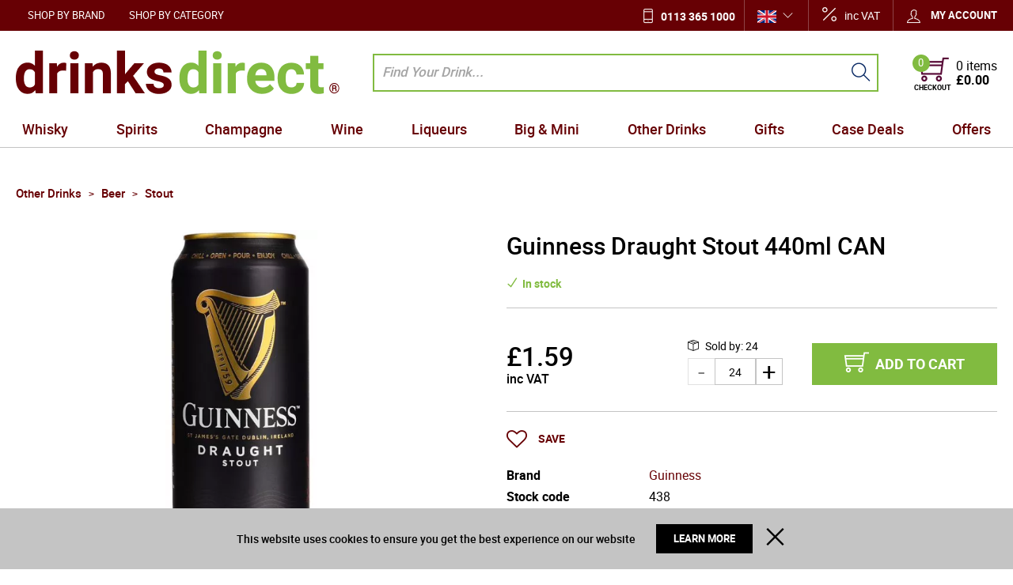

--- FILE ---
content_type: text/html; charset=UTF-8
request_url: https://www.drinksdirect.com/guinness-draught-stout-440ml-can-438
body_size: 48010
content:
<!DOCTYPE html><html lang="en-GB">
<head>
    <meta charset="utf-8">
    <meta name="viewport" content="width=device-width, initial-scale=1.0, user-scalable=false" />
    <link rel="shortcut icon" href="/themes/theme-1/icons/favicon.ico?494" type="image/x-icon" />
    <link rel="apple-touch-icon" sizes="57x57" href="/themes/theme-1/icons/apple-icon-57x57.png?494">
    <link rel="apple-touch-icon" sizes="60x60" href="/themes/theme-1/icons/apple-icon-60x60.png?494">
    <link rel="apple-touch-icon" sizes="72x72" href="/themes/theme-1/icons/apple-icon-72x72.png?494">
    <link rel="apple-touch-icon" sizes="76x76" href="/themes/theme-1/icons/apple-icon-76x76.png?494">
    <link rel="apple-touch-icon" sizes="114x114" href="/themes/theme-1/icons/apple-icon-114x114.png?494">
    <link rel="apple-touch-icon" sizes="120x120" href="/themes/theme-1/icons/apple-icon-120x120.png?494">
    <link rel="apple-touch-icon" sizes="144x144" href="/themes/theme-1/icons/apple-icon-144x144.png?494">
    <link rel="apple-touch-icon" sizes="152x152" href="/themes/theme-1/icons/apple-icon-152x152.png?494">
    <link rel="apple-touch-icon" sizes="180x180" href="/themes/theme-1/icons/apple-icon-180x180.png?494">
	    <link rel="icon" type="image/png" sizes="192x192"  href="/themes/theme-1/icons/android-icon-192x192.png?494">
	<link rel="icon" type="image/png" sizes="512x512"  href="/themes/basic/icons/android-icon-512x512.png?494">
    <link rel="icon" type="image/png" sizes="32x32" href="/themes/theme-1/icons/favicon-32x32.png?494">
    <link rel="icon" type="image/png" sizes="96x96" href="/themes/theme-1/icons/favicon-96x96.png?494">
    <link rel="icon" type="image/png" sizes="16x16" href="/themes/theme-1/icons/favicon-16x16.png?494">
    <link rel="manifest" href="manifest.json" crossorigin="use-credentials">
    <link href='https://www.drinksdirect.com/guinness-draught-stout-440ml-can-438' rel='canonical' />
    <meta name="msapplication-TileColor" content="">
    <meta name="msapplication-TileImage" content="/themes/theme-1/icons/ms-icon-144x144.png?494">
    <meta name="theme-color" content="">
    <base href="https://www.drinksdirect.com/">
    <meta name="csrf-param" content="_csrf">
<meta name="csrf-token" content="fCjvPfU05JgWn7mfbUL-bzewliv3iJ4m7cXk0nvT5jEGb5ZPk3O371_F_-ZAdapWT_P1H67v02WUnbCkHIOjSw==">

    <script type="text/javascript">
        cookieConfig = (function(c){c.toString=function(){ return (this.path?'; path='+this.path:'')+(this.secure?'; secure':''); }; return c;})({"path":"\/","secure":true});
    </script>

        <title>Guinness Draught Stout 440ml CAN - Drinks Direct</title>
  
    <meta name="Description" content="Guinness Draught Stout is one of the world&amp;rsquo;s most iconic beers, instantly recognisable for its deep ruby-black colour, cascading bubbles, and signature">
<meta name="Reply-to" content="info@drinksdirect.com">
<meta name="Author" content="Drinks Direct">
<meta name="Robots" content="INDEX, FOLLOW">
<meta property="og:type" content="product">
<meta property="og:url" content="https://www.drinksdirect.com/guinness-draught-stout-440ml-can-438">
<meta property="og:image" content="https://img.drinksdirect.com/guinness-draught-stout-440ml-can-438/3961/600x600/438.jpg">
<meta property="og:title" content="Guinness Draught Stout 440ml CAN">
<meta property="product:price:amount" content="1.59">
<meta property="product:price:currency" content="GBP">
<meta property="og:description" content="Guinness Draught Stout is one of the world&amp;rsquo;s most iconic beers, instantly recognisable for its deep ruby-black colour, cascading bubbles, and signature creamy head. Brewed in Dublin since 1759, Guinness Draught is a masterclass in balance - smooth, roasted, and surprisingly light on t...">
    <script type="text/javascript">
        var useCarousel = false;
        var tl_js = [];
        var tl_start = false;
        var tl_include_js = [];
        var tl_include_loaded = [];
        var tl = function(a, b){
            var script = { };
            if (typeof a === 'string' && a !== '' && typeof b === 'function'){
                script = { 'js': [a],'script': b}
            } else if (typeof a === 'object' && typeof b === 'function') {
                script = { 'js': a,'script': b}
            } else if (typeof a === 'function') {
                script = { 'script': a}
            }
            tl_js.push(script);
            if (tl_start){
                tl_action([script])
            }
        };
    </script>
  
    <script type="application/ld+json">
{"@type":"Product","image":"https://img.drinksdirect.com/guinness-draught-stout-440ml-can-438/3961/600x600/438.jpg","name":"Guinness Draught Stout 440ml CAN","offers":{"@type":"Offer","url":"https://www.drinksdirect.com/guinness-draught-stout-440ml-can-438","availability":"https://schema.org/InStock","priceValidUntil":"2026-07-30","price":"1.59","priceCurrency":"GBP"},"sku":"438","brand":{"@type":"Thing","name":"Guinness"},"additionalProperty":{"@type":"PropertyValue","value":[{"@type":"PropertyValue","name":"ABV","value":["4.1%"]},{"@type":"PropertyValue","name":"Closure","value":["ring pull"]},{"@type":"PropertyValue","name":"Country","value":["Ireland"]},{"@type":"PropertyValue","name":"Packaging","value":["Can"]},{"@type":"PropertyValue","name":"Region","value":["Dublin"]},{"@type":"PropertyValue","name":"Size","value":["440ml"]}]},"description":"Guinness Draught Stout is one of the world&rsquo;s most iconic beers, instantly recognisable for its deep ruby-black colour, cascading bubbles, and signature creamy head. Brewed in Dublin since 1759, Guinness Draught is a masterclass in balance - smooth, roasted, and surprisingly light on t...","aggregateRating":{"@type":"AggregateRating","ratingValue":5,"ratingCount":"1"},"review":[{"@type":"Review","datePublished":"Thursday 14 October, 2021","description":"I've never been a fan of tinned beer but these are very good as long as they're COLD ! if they're not, they taste very average. They definitely got me through lockdown.","reviewRating":{"@type":"Rating","ratingValue":"5","worstRating":"1","bestRating":"5"},"author":{"@type":"Person","name":"Peter Kane"}}],"@context":"https://schema.org"}
</script>
<script type="application/ld+json">
{"itemListElement":[{"@type":"ListItem","position":1,"item":{"@id":"https://www.drinksdirect.com/other-drinks","name":"Other Drinks"}},{"@type":"ListItem","position":2,"item":{"@id":"https://www.drinksdirect.com/other-drinks-beer","name":"Beer"}},{"@type":"ListItem","position":3,"item":{"@id":"https://www.drinksdirect.com/other-drinks-beer-stout","name":"Stout"}},{"@type":"ListItem","position":4,"item":{"@id":"https://www.drinksdirect.com/guinness-draught-stout-440ml-can-438","name":"Guinness Draught Stout 440ml CAN"}}],"@context":"https://schema.org","@type":"BreadcrumbList"}
</script>
<script type="application/ld+json">
{"address":{"@type":"PostalAddress","streetAddress":"6 Rowan Trade Park","addressLocality":"Bradford","postalCode":"BD4 8TQ","addressCountry":"United Kingdom"},"vatID":"842 988 772","@id":"https://www.drinksdirect.com","name":"drinksdirect.com","@type":"Organization","logo":"https://www.drinksdirect.com/themes/theme-1/img/group.png","image":"https://www.drinksdirect.com/themes/theme-1/img/group.png","url":"https://www.drinksdirect.com","@context":"https://schema.org"}
</script>


<style type="text/css">@font-face{font-family:'trueloaded';src:url('themes/basic/fonts/trueloaded.eot?4rk52p');src:url('themes/basic/fonts/trueloaded.eot?4rk52p#iefix') format('embedded-opentype'), url('themes/basic/fonts/trueloaded.ttf?4rk52p') format('truetype'), url('themes/basic/fonts/trueloaded.woff?4rk52p') format('woff'), url('themes/basic/fonts/trueloaded.svg?4rk52p#trueloaded') format('svg');font-weight:normal;font-style:normal;font-display:swap}@font-face{font-family:'Hind';font-style:normal;font-weight:300;src:local('Hind Light'), local('Hind-Light'), url(//fonts.gstatic.com/s/hind/v6/woSH4aW-1wuybBQItyfdsvY6323mHUZFJMgTvxaG2iE.woff2) format('woff2');unicode-range:U+02BC, U+0900-097F, U+1CD0-1CF6, U+1CF8-1CF9, U+200B-200D, U+20A8, U+20B9, U+25CC, U+A830-A839, U+A8E0-A8FB;font-display:swap}/* latin-ext */ @font-face{font-family:'Hind';font-style:normal;font-weight:300;src:local('Hind Light'), local('Hind-Light'), url(//fonts.gstatic.com/s/hind/v6/FdFTd030tby8r55hlt7EYfY6323mHUZFJMgTvxaG2iE.woff2) format('woff2');unicode-range:U+0100-024F, U+1E00-1EFF, U+20A0-20AB, U+20AD-20CF, U+2C60-2C7F, U+A720-A7FF;font-display:swap}/* latin */ @font-face{font-family:'Hind';font-style:normal;font-weight:300;src:local('Hind Light'), local('Hind-Light'), url(//fonts.gstatic.com/s/hind/v6/0IXD51eZ8qgi73bhvRidlQ.woff2) format('woff2');unicode-range:U+0000-00FF, U+0131, U+0152-0153, U+02C6, U+02DA, U+02DC, U+2000-206F, U+2074, U+20AC, U+2212, U+2215, U+E0FF, U+EFFD, U+F000;font-display:swap}/* devanagari */ @font-face{font-family:'Hind';font-style:normal;font-weight:400;src:local('Hind'), local('Hind-Regular'), url(//fonts.gstatic.com/s/hind/v6/Vb88BBmXXgbpZxolKzz6dw.woff2) format('woff2');unicode-range:U+02BC, U+0900-097F, U+1CD0-1CF6, U+1CF8-1CF9, U+200B-200D, U+20A8, U+20B9, U+25CC, U+A830-A839, U+A8E0-A8FB;font-display:swap}/* latin-ext */ @font-face{font-family:'Hind';font-style:normal;font-weight:400;src:local('Hind'), local('Hind-Regular'), url(//fonts.gstatic.com/s/hind/v6/eND698DA6CUFWomaRdrTiw.woff2) format('woff2');unicode-range:U+0100-024F, U+1E00-1EFF, U+20A0-20AB, U+20AD-20CF, U+2C60-2C7F, U+A720-A7FF;font-display:swap}/* latin */ @font-face{font-family:'Hind';font-style:normal;font-weight:400;src:local('Hind'), local('Hind-Regular'), url(//fonts.gstatic.com/s/hind/v6/xLdg5JI0N_C2fvyu9XVzXg.woff2) format('woff2');unicode-range:U+0000-00FF, U+0131, U+0152-0153, U+02C6, U+02DA, U+02DC, U+2000-206F, U+2074, U+20AC, U+2212, U+2215, U+E0FF, U+EFFD, U+F000;font-display:swap}/* devanagari */ @font-face{font-family:'Hind';font-style:normal;font-weight:500;src:local('Hind Medium'), local('Hind-Medium'), url(//fonts.gstatic.com/s/hind/v6/bWPw4Za2XndpOjggSNN5JPY6323mHUZFJMgTvxaG2iE.woff2) format('woff2');unicode-range:U+02BC, U+0900-097F, U+1CD0-1CF6, U+1CF8-1CF9, U+200B-200D, U+20A8, U+20B9, U+25CC, U+A830-A839, U+A8E0-A8FB;font-display:swap}/* latin-ext */ @font-face{font-family:'Hind';font-style:normal;font-weight:500;src:local('Hind Medium'), local('Hind-Medium'), url(//fonts.gstatic.com/s/hind/v6/TCDCvLw6ewp4kJ2WSI4MT_Y6323mHUZFJMgTvxaG2iE.woff2) format('woff2');unicode-range:U+0100-024F, U+1E00-1EFF, U+20A0-20AB, U+20AD-20CF, U+2C60-2C7F, U+A720-A7FF;font-display:swap}/* latin */ @font-face{font-family:'Hind';font-style:normal;font-weight:500;src:local('Hind Medium'), local('Hind-Medium'), url(//fonts.gstatic.com/s/hind/v6/_JiDQLq4JWzs7prWhNNmuA.woff2) format('woff2');unicode-range:U+0000-00FF, U+0131, U+0152-0153, U+02C6, U+02DA, U+02DC, U+2000-206F, U+2074, U+20AC, U+2212, U+2215, U+E0FF, U+EFFD, U+F000;font-display:swap}/* devanagari */ @font-face{font-family:'Hind';font-style:normal;font-weight:600;src:local('Hind SemiBold'), local('Hind-SemiBold'), url(//fonts.gstatic.com/s/hind/v6/HMitXFBPwJyXZfGm6rEhuvY6323mHUZFJMgTvxaG2iE.woff2) format('woff2');unicode-range:U+02BC, U+0900-097F, U+1CD0-1CF6, U+1CF8-1CF9, U+200B-200D, U+20A8, U+20B9, U+25CC, U+A830-A839, U+A8E0-A8FB;font-display:swap}/* latin-ext */ @font-face{font-family:'Hind';font-style:normal;font-weight:600;src:local('Hind SemiBold'), local('Hind-SemiBold'), url(//fonts.gstatic.com/s/hind/v6/-H4xgvCtDmIfFNvmoAPAKvY6323mHUZFJMgTvxaG2iE.woff2) format('woff2');unicode-range:U+0100-024F, U+1E00-1EFF, U+20A0-20AB, U+20AD-20CF, U+2C60-2C7F, U+A720-A7FF;font-display:swap}/* latin */ @font-face{font-family:'Hind';font-style:normal;font-weight:600;src:local('Hind SemiBold'), local('Hind-SemiBold'), url(//fonts.gstatic.com/s/hind/v6/A2xpLU2z2kq5byuh5bkohg.woff2) format('woff2');unicode-range:U+0000-00FF, U+0131, U+0152-0153, U+02C6, U+02DA, U+02DC, U+2000-206F, U+2074, U+20AC, U+2212, U+2215, U+E0FF, U+EFFD, U+F000;font-display:swap}/* devanagari */ @font-face{font-family:'Hind';font-style:normal;font-weight:700;src:local('Hind Bold'), local('Hind-Bold'), url(//fonts.gstatic.com/s/hind/v6/AFoPIhbuX_gBhSszntNC0_Y6323mHUZFJMgTvxaG2iE.woff2) format('woff2');unicode-range:U+02BC, U+0900-097F, U+1CD0-1CF6, U+1CF8-1CF9, U+200B-200D, U+20A8, U+20B9, U+25CC, U+A830-A839, U+A8E0-A8FB;font-display:swap}/* latin-ext */ @font-face{font-family:'Hind';font-style:normal;font-weight:700;src:local('Hind Bold'), local('Hind-Bold'), url(//fonts.gstatic.com/s/hind/v6/503ks6dbq2nVdfUL61JyAfY6323mHUZFJMgTvxaG2iE.woff2) format('woff2');unicode-range:U+0100-024F, U+1E00-1EFF, U+20A0-20AB, U+20AD-20CF, U+2C60-2C7F, U+A720-A7FF;font-display:swap}/* latin */ @font-face{font-family:'Hind';font-style:normal;font-weight:700;src:local('Hind Bold'), local('Hind-Bold'), url(//fonts.gstatic.com/s/hind/v6/PQuIEfcr_wdF_zOSNjqWKQ.woff2) format('woff2');unicode-range:U+0000-00FF, U+0131, U+0152-0153, U+02C6, U+02DA, U+02DC, U+2000-206F, U+2074, U+20AC, U+2212, U+2215, U+E0FF, U+EFFD, U+F000;font-display:swap}@font-face{font-family:'FontAwesome';src:url('themes/basic/fonts/fontawesome-webfont.eot?v=3.2.1');src:url('themes/basic/fonts/fontawesome-webfont.eot?#iefix&v=3.2.1') format('embedded-opentype'), url('themes/basic/fonts/fontawesome-webfont.woff?v=3.2.1') format('woff'), url('themes/basic/fonts/fontawesome-webfont.ttf?v=3.2.1') format('truetype'), url('themes/basic/fonts/fontawesome-webfont.svg#fontawesomeregular?v=3.2.1') format('svg');font-weight:normal;font-style:normal;font-display:swap}@font-face{font-family:'Varela Round';font-style:normal;font-weight:400;src:local('Varela Round'), local('VarelaRound-Regular'), url(//fonts.gstatic.com/s/varelaround/v7/APH4jr0uSos5wiut5cpjrkByb1TKJa77egybnpn19yM.woff2) format('woff2');unicode-range:U+0590-05FF, U+20AA, U+25CC, U+FB1D-FB4F;font-display:swap}/* latin */ @font-face{font-family:'Varela Round';font-style:normal;font-weight:400;src:local('Varela Round'), local('VarelaRound-Regular'), url(//fonts.gstatic.com/s/varelaround/v7/APH4jr0uSos5wiut5cpjrugdm0LZdjqr5-oayXSOefg.woff2) format('woff2');unicode-range:U+0000-00FF, U+0131, U+0152-0153, U+02C6, U+02DA, U+02DC, U+2000-206F, U+2074, U+20AC, U+2212, U+2215, U+E0FF, U+EFFD, U+F000;font-display:swap}@font-face{font-family:'Varela Round';font-style:normal;font-weight:400;src:local('Varela Round Regular'), local('VarelaRound-Regular'), url(https://fonts.gstatic.com/s/varelaround/v8/APH4jr0uSos5wiut5cpjrnhCUOGz7vYGh680lGh-uXM.woff) format('woff');font-display:swap}@font-face{font-family:'roboto';src:url('themes/basic/fonts/roboto-bold-webfont.eot');src:url('themes/basic/fonts/roboto-bold-webfont.eot?#iefix') format('embedded-opentype'), url('themes/basic/fonts/roboto-bold-webfont.woff2') format('woff2'), url('themes/basic/fonts/roboto-bold-webfont.woff') format('woff'), url('themes/basic/fonts/roboto-bold-webfont.ttf') format('truetype'), url('themes/basic/fonts/roboto-bold-webfont.svg#robotobold') format('svg');font-weight:700;font-style:normal;font-display:swap}@font-face{font-family:'roboto';src:url('themes/basic/fonts/roboto-medium-webfont.eot');src:url('themes/basic/fonts/roboto-medium-webfont.eot?#iefix') format('embedded-opentype'), url('themes/basic/fonts/roboto-medium-webfont.woff2') format('woff2'), url('themes/basic/fonts/roboto-medium-webfont.woff') format('woff'), url('themes/basic/fonts/roboto-medium-webfont.ttf') format('truetype'), url('themes/basic/fonts/roboto-medium-webfont.svg#robotomedium') format('svg');font-weight:500;font-style:normal;font-display:swap}@font-face{font-family:'roboto';src:url('themes/basic/fonts/roboto-light-webfont.eot');src:url('themes/basic/fonts/roboto-light-webfont.eot?#iefix') format('embedded-opentype'), url('themes/basic/fonts/roboto-light-webfont.woff2') format('woff2'), url('themes/basic/fonts/roboto-light-webfont.woff') format('woff'), url('themes/basic/fonts/roboto-light-webfont.ttf') format('truetype'), url('themes/basic/fonts/roboto-light-webfont.svg#robotolight') format('svg');font-weight:300;font-style:normal;font-display:swap}@font-face{font-family:'roboto';src:url('themes/basic/fonts/roboto-regular-webfont.eot');src:url('themes/basic/fonts/roboto-regular-webfont.eot?#iefix') format('embedded-opentype'), url('themes/basic/fonts/roboto-regular-webfont.woff2') format('woff2'), url('themes/basic/fonts/roboto-regular-webfont.woff') format('woff'), url('themes/basic/fonts/roboto-regular-webfont.ttf') format('truetype'), url('themes/basic/fonts/roboto-regular-webfont.svg#robotoregular') format('svg');font-weight:400;font-style:normal;font-display:swap}@font-face{font-family:'themify';src:url('themes/basic/fonts/themify.eot?-fvbane');src:url('themes/basic/fonts/themify.eot?#iefix-fvbane') format('embedded-opentype'), url('themes/basic/fonts/themify.woff?-fvbane') format('woff'), url('themes/basic/fonts/themify.ttf?-fvbane') format('truetype'), url('themes/basic/fonts/themify.svg?-fvbane#themify') format('svg');font-weight:normal;font-style:normal;font-display:swap}*{-webkit-box-sizing:border-box;-moz-box-sizing:border-box;box-sizing:border-box}html{font-size:100%;overflow-y:scroll;-webkit-text-size-adjust:100%;-ms-text-size-adjust:100%}html, button, input, select, textarea{font-family:Tahoma, Verdana, Arial, sans-serif}input[type="text"], input[type="email"], input[type="tel"], input[type="password"]{padding:5px 10px}body{color:#141412;background:#fff;line-height:1.5;margin:0;font-family:Tahoma, Verdana, Arial, sans-serif}h1, h2, h3, h4, h5, h6{clear:both;line-height:1.3}h1{margin:0 0 33px}h2{margin:0 0 25px 0}h3{font-size:22px;margin:0 0 22px 0}h4{margin:0 0 15px 0}h5{margin:0 0 10px 0}h6{margin:0 0 10px 0}menu, ol, ul{padding:0 0 0 40px}ul{list-style-type:square}nav ul, nav ol{list-style:none;list-style-image:none}li > ul, li > ol{margin:0}img{-ms-interpolation-mode:bicubic;border:0;vertical-align:middle;max-width:100%;height:auto}button, input, select, textarea{font-size:100%;margin:0;max-width:100%;vertical-align:baseline}button, input{line-height:normal}button, html input[type="button"], input[type="reset"], input[type="submit"]{-webkit-appearance:button;cursor:pointer}button[disabled], input[disabled]{cursor:default}input[type="checkbox"], input[type="radio"]{padding:0}input[type="search"]::-webkit-search-decoration{-webkit-appearance:none}button::-moz-focus-inner, input::-moz-focus-inner{border:0;padding:0}textarea{overflow:auto;vertical-align:top}table{border-collapse:collapse;border-spacing:0;font-size:inherit;line-height:2;width:100%}caption, th, td{font-weight:normal}caption{font-size:16px;margin:20px 0}th{font-weight:bold}td{font-size:inherit}p{margin:0}.btn, .btn-1, .btn-2, .btn-3{text-decoration:none;display:inline-block;cursor:pointer;vertical-align:middle;border:none}.btn:hover, .btn-1:hover, .btn-2:hover, .btn-3:hover{text-decoration:none}.main-width, .type-1 > .block{margin:0 auto}.main-width:after{content:'';clear:both;display:block}.box-block:after{content:'';clear:both;display:block}.box-block.type-2 > .block, .box-block.type-3 > .block, .box-block.type-4 > .block, .box-block.type-5 > .block, .box-block.type-6 > .block, .box-block.type-7 > .block, .box-block.type-8 > .block, .box-block.type-9 > .block, .box-block.type-10 > .block, .box-block.type-11 > .block, .box-block.type-12 > .block, .box-block.type-13 > .block, .box-block.type-14 > .block, .box-block.type-15 > .block{float:left}.box-block.type-2 > .block:nth-child(1){width:50%}.box-block.type-2 > .block:nth-child(2){width:50%}.box-block.type-3 > .block:nth-child(1){width:33.33%}.box-block.type-3 > .block:nth-child(2){width:33.33%}.box-block.type-3 > .block:nth-child(3){width:33.33%}.box-block.type-4 > .block:nth-child(1){width:66.66%}.box-block.type-4 > .block:nth-child(2){width:33.33%}.box-block.type-5 > .block:nth-child(1){width:33.33%}.box-block.type-5 > .block:nth-child(2){width:66.66%}.box-block.type-6 > .block:nth-child(1){width:25%}.box-block.type-6 > .block:nth-child(2){width:75%}.box-block.type-7 > .block:nth-child(1){width:75%}.box-block.type-7 > .block:nth-child(2){width:25%}.box-block.type-8 > .block:nth-child(1){width:25%}.box-block.type-8 > .block:nth-child(2){width:50%}.box-block.type-8 > .block:nth-child(3){width:25%}.box-block.type-9 > .block:nth-child(1){width:20%}.box-block.type-9 > .block:nth-child(2){width:80%}.box-block.type-10 > .block:nth-child(1){width:80%}.box-block.type-10 > .block:nth-child(2){width:20%}.box-block.type-11 > .block:nth-child(1){width:40%}.box-block.type-11 > .block:nth-child(2){width:60%}.box-block.type-12 > .block:nth-child(1){width:60%}.box-block.type-12 > .block:nth-child(2){width:40%}.box-block.type-13 > .block:nth-child(1){width:20%}.box-block.type-13 > .block:nth-child(2){width:60%}.box-block.type-13 > .block:nth-child(3){width:20%}.box-block.type-14 > .block{width:25%}.box-block.type-15 > .block{width:20%}.block{text-align:center;min-height:1px}.block > .box, .block > .box-block{text-align:left}/*.box-block:not(.tabs){display:flex}.box-block:not(.tabs) > .block{flex-grow:1}*/ @keyframes load8{0%{-webkit-transform:rotate(0deg);transform:rotate(0deg)}100%{-webkit-transform:rotate(360deg);transform:rotate(360deg)}}#rmaProductReturnQuantityFilterHolder, #rmaProductReturnButtonFilterAll{display:none}picture[id], picture[style]{display:block;position:relative}picture[id] > img, picture[style] > img{position:absolute;left:0;top:0;width:100%;height:100%}#fancybox-loading{cursor:pointer;left:50%;opacity:0.8;position:fixed;top:50%;z-index:8060;margin-top:-22px;margin-left:-22px}#fancybox-loading div{height:44px;width:44px}.fancybox-close{background-color:rgba(0, 0, 0, 0.7);color:#fff;cursor:pointer;font-size:26px;height:40px;position:absolute;right:10px;text-align:center;top:10px;width:40px;z-index:8040;line-height:40px;border-radius:50% 50% 50% 50%}.fancybox-close:before{content:'\f00d';font-family:'FontAwesome', Verdana, Arial, sans-serif}.fancybox-error{white-space:nowrap;padding:15px 15px;margin:0 0}.fancybox-image{max-height:100%;max-width:100%}.fancybox-image, .fancybox-iframe{height:100%;width:100%;display:block}.fancybox-inner{overflow:hidden}.fancybox-lock{overflow:hidden!important;width:auto}.fancybox-lock .fancybox-overlay{overflow:auto;overflow-y:scroll}.fancybox-lock body{overflow:hidden!important}.fancybox-lock-test{overflow-y:hidden!important}.fancybox-nav{-webkit-tap-highlight-color:rgba(0,0,0,0);cursor:pointer;height:100%;position:absolute;text-decoration:none;top:0;width:40%;z-index:8040}.fancybox-nav span{background-color:rgba(0, 0, 0, 0.7);color:#fff;cursor:pointer;font-size:34px;height:40px;position:absolute;text-align:center;top:50%;visibility:hidden;width:40px;z-index:8040;line-height:40px;font-family:'trueloaded', Verdana, Arial, sans-serif;border-radius:50% 50% 50% 50%;margin-top:-18px}.fancybox-nav:hover span{visibility:visible}.fancybox-next{right:0}.fancybox-next span:before{font-size:16px;vertical-align:text-bottom;line-height:40px;content:'\e649';display:inline-block;padding-left:4px}.fancybox-next span{right:10px}.fancybox-opened{z-index:8030}.fancybox-opened .fancybox-skin{-moz-box-shadow:0 10px 25px rgba(0, 0, 0, 0.5);-webkit-box-shadow:0 10px 25px rgba(0, 0, 0, 0.5);box-shadow:0 10px 25px rgba(0, 0, 0, 0.5)}.fancybox-opened .fancybox-title{visibility:visible}.fancybox-outer, .fancybox-inner{position:relative}.fancybox-overlay{background-color:rgba(0, 0, 0, 0.7);left:0;overflow:hidden;position:absolute;top:0;z-index:8010;display:none}.fancybox-overlay-fixed{bottom:0;position:fixed;right:0}.fancybox-prev{left:0}.fancybox-prev span:before{font-size:16px;vertical-align:text-bottom;line-height:40px;content:'\e64a';display:inline-block;padding-right:4px}.fancybox-prev span{left:10px}.fancybox-skin{-moz-border-radius:4px;-webkit-border-radius:4px;background-color:#f9f9f9;color:#444;position:relative;text-shadow:none;border-radius:4px 4px 4px 4px}.fancybox-title{position:relative;text-shadow:none;visibility:hidden;z-index:8050}.fancybox-title-float-wrap{bottom:0;position:absolute;right:50%;text-align:center;z-index:8050;margin-bottom:-35px}.fancybox-title-float-wrap .child{-moz-border-radius:15px;-webkit-border-radius:15px;background:transparent;background-color:rgba(0, 0, 0, 0.8);color:#FFF;font-weight:bold;white-space:nowrap;line-height:24px;display:inline-block;text-shadow:0 1px 2px #222;border-radius:15px 15px 15px 15px;padding:2px 20px;margin-right:-100%}.fancybox-title-inside-wrap{padding-top:10px}.fancybox-title-outside-wrap{color:#fff;position:relative;margin-top:10px}.fancybox-title-over-wrap{bottom:0;color:#fff;left:0;position:absolute;padding:10px 10px}.fancybox-tmp{left:-99999px;max-height:99999px;max-width:99999px;overflow:visible!important;position:absolute;top:-99999px;visibility:hidden}.fancybox-type-iframe .fancybox-inner{-webkit-overflow-scrolling:touch}.fancybox-wrap{left:0;position:absolute;top:0;z-index:8020}.fancybox-wrap iframe, .fancybox-wrap object, .fancybox-nav, .fancybox-nav span, .fancybox-tmp{outline:none;vertical-align:top;padding:0 0;margin:0 0}.fancybox-wrap, .fancybox-skin, .fancybox-outer, .fancybox-inner, .fancybox-image{outline:none;vertical-align:top;padding:0 0;margin:0 0}.filter-listing-loader{background-color:rgba(255, 255, 255, 0.7);box-sizing:content-box;position:absolute;z-index:100000}.filter-listing-preloader{position:absolute;z-index:100001}a.fancybox-close:hover{text-decoration:none}.w-text .customer-service:before{color:#183d78;font-size:21px;left:0;position:absolute;top:5px;content:'\e907';font-family:'trueloaded', Verdana, Arial, sans-serif}.w-text .customer-service{font-size:13px;position:relative;padding-left:30px}.w-text .customer-service b{color:#183d78;font-size:18px;line-height:18px;display:block;font-family:'Varela Round'}.w-product-video .frame-video iframe{max-width:100%}.w-product-quantity .product-quantity-label{display:none}.w-product-quantity .pr_attr{font-size:14px;position:absolute;display:block}.w-product-quantity .qty-input{text-align:left}.w-product-quantity .qty_packs .price_1:after{color:#bcbcbc;font-size:18px;margin:0 auto 0;vertical-align:top;content:'x';display:inline-block;margin:0 auto 0}.w-product-quantity .qty_packs .price_1, .w-product-quantity .qty_packs .qty-box{vertical-align:top;display:inline-block}.w-product-quantity .qty_packs .price_1, .w-product-quantity .qty_packs .qty_price{font-size:18px;padding:3px 0 0}.w-product-quantity .qty_packs .qty-input{border-bottom:1px solid #ccc;padding:0 0 20px}.w-product-quantity .qty_packs .qty-input:after{clear:both;content:'';display:block}.w-product-quantity .qty_packs .qty-input + .qty-input{padding:20px 0}.w-product-quantity .qty_packs .qty_price{min-width:150px;text-align:right;display:inline-block}.w-product-quantity .qty_packs .qty_t{float:left;display:block}.w-product-quantity .qty_t span{font-size:14px;display:block}.w-product-quantity .total-qty{padding:15px 0 0}.w-product-quantity .total-qty .inps{float:right}.w-product-quantity .total-qty .qty_price{padding:0 0}.w-product-quantity .total-qty, .w-product-quantity .total-qty .qty_price{font-size:24px}.glyphicon{-moz-osx-font-smoothing:grayscale;-webkit-font-smoothing:antialiased;color:#ccc;font-style:normal;font-weight:400;position:relative;top:1px;display:inline-block;font-family:'trueloaded'!important}.glyphicon-calendar:before{content:'\f073'!important}.glyphicon-chevron-down:before{content:'\f107'!important}.glyphicon-chevron-left:before{content:'\f104'!important}.glyphicon-chevron-right:before{content:'\f105'!important}.glyphicon-chevron-up:before{content:'\f106'!important}.glyphicon-star:before{content:'\e60a'}.glyphicon-time:before{content:'\f017'!important}.glyphicon.coloron{color:#fdc404}.w-product-reviews .rating-description{vertical-align:super;display:inline;padding:0 0 0 10px}.w-product-reviews .register{font-size:20px;font-weight:500;text-align:center;margin-top:30px}.w-product-reviews .register a{color:#0c509f}.w-product-reviews .reviews-list{clear:right;margin:10px 0}.w-product-reviews .reviews-list .date{color:#999999;font-size:14px}.w-product-reviews .reviews-list .name{font-weight:700;padding-top:5px;padding-right:10px;padding-bottom:5px;margin-bottom:20px}.w-product-reviews .reviews-list .review{background-color:#eeeeee;position:relative;padding:10px 10px}.w-product-reviews .reviews-list .review:before{bottom:-13px;left:10px;position:absolute;content:'';display:block;border-top:7px solid #eeeeee;border-left:10px solid #eeeeee;border-right:10px solid transparent;border-bottom:7px solid transparent}.w-product-reviews .reviews-list span{font-size:22px;font-weight:400;position:relative;top:2px}.w-product-reviews .write-review-button{float:right;margin-bottom:20px}.w-menu-horizontal .box{float:none;text-align:center}.w-menu-horizontal .menu-ico{font-size:23px;height:54px;text-align:center;width:54px;line-height:54px}.w-menu-horizontal > ul{white-space:nowrap;z-index:21}.w-menu-horizontal > ul > li > a, .w-menu-horizontal > ul > li > .no-link{color:#fff;font-size:13px;text-transform:uppercase;line-height:1;padding:13px 15px 11px}.w-menu-horizontal > ul > li > ul{background-color:#ffffff;left:0;top:100%;z-index:22}.w-menu-horizontal > ul > li > ul > li{min-width:150px;padding:2px 10px}.w-menu-horizontal > ul > li > ul > li > ul{background-color:#ffffff;z-index:23}.w-menu-horizontal > ul > li > ul > li > ul > li > ul{z-index:24}.w-menu-horizontal > ul > li > ul > li > ul > li > ul > li > ul{z-index:25}.w-menu-horizontal > ul > li > ul > li > ul li a, .w-menu-horizontal > ul > li > ul > li > ul li .no-link{min-width:150px;padding:2px 10px}.w-menu-horizontal a{color:inherit}.w-menu-horizontal li{clear:none!important;float:none;position:relative;width:auto;display:inline-block;margin:0 0}.w-menu-horizontal li a, .w-menu-horizontal li .no-link{vertical-align:middle;display:inline-block}.w-menu-horizontal li li a, .w-menu-horizontal li li .no-link{display:block}.w-menu-horizontal ul{list-style:none;padding:0 0;margin:0 0}.w-menu-horizontal ul li:hover > ul{display:block}.w-menu-horizontal ul ul{position:absolute;display:none}.w-menu-horizontal ul ul li{text-align:left;display:block!important}.w-menu-horizontal ul ul ul{top:0}@media (max-width:1000px){.w-menu-horizontal > ul > li > a, .w-menu-horizontal > ul > li > .no-link{padding:12px 10px}}@media (max-width:800px){.w-menu-horizontal > ul{white-space:normal}}.w-account .acc-bottom{border-top:1px solid #e0e0e0;padding-top:10px}.w-account .acc-buttons{padding-bottom:10px}.w-account .acc-form-item{padding-bottom:10px}.w-account .acc-link{padding-right:15px;padding-left:15px}.w-account .acc-new{float:left;list-style:none;width:49%;padding:0 10px;margin:0 0}.w-account .acc-returning{list-style:none;border-left-width:1px;padding:0 0;margin:0 0}.w-account .acc-top:after{clear:both;content:'';display:block}.w-account .acc-top{text-align:center;padding-top:5px;padding-bottom:10px}.w-account .account-dropdown{background-color:#ffffff;list-style:none;position:absolute;right:0;top:100%;width:330px;display:none;border:1px solid #e0e0e0;padding:15px 25px;margin:-1px 0 0}.w-account .account-dropdown:before{background-color:#670004;color:#fff;font-size:28px;height:50px;margin:0 auto 10px;text-align:center;width:50px;line-height:50px;content:'\f007';display:block;font-family:'FontAwesome';border-radius:100% 100% 100% 100%}.w-account .account-dropdown:after{clear:both;content:'';display:block}.w-account .account-dropdown ul{padding-left:20px}.w-account .account-title{list-style:none}.w-account .account-title a.my-acc-link.active + .account-dropdown{display:block!important}.w-account .account-top{list-style:none;position:relative;z-index:91;display:inline-block;padding:0 0;margin:0 0}.w-account .btn-1{float:right}.w-account .col-left, .w-account .col-right{float:none;width:100%}.w-account .f-pass{display:inline-block;padding-top:5px;padding-bottom:6px}.w-account .heading-2{font-size:20px;margin:0 0}.w-account .logged-in{display:none}.w-account .logged-ul{width:200px}.w-account .middle-form{padding:10px 0 0}.w-account .my-acc-link{color:#fff;font-size:13px;font-weight:bold;position:relative;text-transform:uppercase;z-index:1;display:inline-block;border-top-width:1px;border-left-width:1px;border-right-width:1px;padding:10px 0 10px 17px}.w-account .my-acc-link:before{color:#fff;font-size:1.3em;font-weight:normal;vertical-align:middle;line-height:0.75;content:'\e602';display:inline-block}.w-account .no-text{display:inline-block;padding-left:10px}.w-account .password-forgotten-link{padding:0 0}.w-account input{width:100%}@media (max-width:992px){.w-account .my-acc-link{padding:5px 17px}.w-account .no-text{display:none}}@media (max-width:720px){.w-account .account-dropdown{width:100%}.w-account .header .w-breadcrumb{display:block}}.w-languages .current:after{color:#fff;font-size:13px;position:absolute;right:19px;top:50%;line-height:1;content:'\e64b';margin-top:-7px}.w-languages .current{position:relative;padding:0 40px 0 16px}.w-languages .lang-link{padding:5px 10px}.w-languages .languages{position:relative;display:inline-block}.w-languages .languages:hover .select{display:block}.w-languages .select{background-color:#ffffff;left:-1px;position:absolute;top:31px;z-index:100;display:none;border:1px solid #e0e0e0}@media (max-width:1000px){.w-languages .lang-link{width:61px;display:block;padding:13px 10px}.w-languages .select{top:46px}}@media (max-width:721px){.w-languages{position:relative;z-index:20}.w-languages .current:after{display:none}.w-languages .current{padding:0 0}.w-languages img{width:32px}}.w-search{left:15px;position:relative;padding-left:23px}.w-search .button-search{background-color:transparent;bottom:0;position:absolute;right:10px;top:0;width:30px;border-top-width:0;border-left-width:0;border-right-width:0;border-bottom-width:0}.w-search .button-search:before{color:#092964;font-size:24px;line-height:1.3;content:'\e610'}.w-search .closeButton:after{font-size:20px;content:'\e646'}.w-search .closeButton{cursor:pointer;height:15px;opacity:0;position:absolute;right:50px;top:9px;transition:0.3s;width:15px;z-index:-1}.w-search .closeButton.closeView{opacity:1;z-index:10}.w-search .image{float:left;height:40px;width:40px}.w-search .item{overflow:hidden;display:block;padding:10px 0}.w-search .item + .item{border-top:1px solid #cccccc}.w-search .item .img{padding-right:5px}.w-search .item img{max-height:100%}.w-search .items-title{display:block;padding:10px 0 5px}.w-search .name{display:block;padding:5px 0 5px 20px}.w-search .search{position:relative}.w-search .search-input{font-size:14px;min-height:35px;width:100%;border-top-width:0;border-left-width:0;border-right-width:0;border-bottom-width:0;padding:5px 40px 5px 10px;margin:0 0}.w-search .suggest{background-color:#ffffff;left:0;max-height:400px;overflow:auto;position:absolute;text-align:left;top:40px;width:100%;z-index:500;padding:0 20px}.w-search input::placeholder{color:#A5A5A5;font-size:17px;font-style:italic;font-weight:500}.w-search input[type='text']{height:48px;border:2px solid #81BB40}@media (max-width:721px){.w-search{left:0;position:absolute;top:100%;width:100%;z-index:100;padding-left:0}}.w-html_box .facebook:before{color:#4267b2;content:'\f09a'}.w-html_box .google-plus:before{color:#dc4a38;content:'\f2b3'}.w-html_box .index-title{color:#81BB40;font-weight:500;margin-bottom:0}.w-html_box .instagram:before{color:#d02f7a;content:'\f16d'}.w-html_box .linkedin:before{color:#0073b0;content:'\f0e1'}.w-html_box .pinterest:before{color:#bd081c;content:'\f0d2'}.w-html_box .seo-text{font-size:18px;text-align:center}.w-html_box .socials{font-family:'FontAwesome', Verdana, Arial, sans-serif}.w-html_box .socials a{font-size:26px;margin:0 5px}.w-html_box .socials a:hover{text-decoration:none}.w-html_box .stumbleupon:before{color:#eb4924;content:'\f1a4'}.w-html_box .twitter{color:#670004;font-size:15px;font-weight:500;display:block;font-family:'roboto', Verdana, Arial, sans-serif;padding-top:30px}.w-html_box .twitter:after{content:'\e74b';margin-left:10px}@media (max-width:721px){.w-html_box .seo-text{font-size:16px}.w-html_box .socials a{font-size:30px}.w-html_box .twitter{padding-top:15px}}.qty-box{white-space:nowrap}.qty-box .bigger{border:1px solid #C4C4C4}.qty-box .bigger:before{content:'+'}.qty-box .disabled{cursor:default!important;opacity:0.5}.qty-box .smaller{line-height:24px;border-right-width:0;border-top:1px solid #C4C4C4;border-left:1px solid #C4C4C4;border-bottom:1px solid #C4C4C4}.qty-box .smaller:before{content:'-'}.qty-box .smaller, .qty-box .bigger{cursor:pointer;font-size:31px;height:34px;text-align:center;vertical-align:top;width:34px;line-height:31px;display:inline-block}.qty-box .smaller:before, .qty-box .bigger:before{font-family:'roboto', Verdana, Arial, sans-serif}.qty-box input{height:34px;text-align:center;vertical-align:top;width:52px;border:1px solid #C4C4C4;padding:5px 3px}.qty-input{text-align:right}.qty-input input{text-align:center}.qty-input label{float:left;padding-top:4px}.qty-input.hidden{position:relative}@media (max-width:650px){.qty-box .smaller, .qty-box .bigger{font-size:24px}.qty-box input{width:40px}}.preFooter .addresWrap{font-size:15px;padding:5px 0}.preFooter .addresWrap .contactsTxt{font-weight:600}.preFooter .email-contacts a{text-decoration:underline}.preFooter .footerTitle{color:#670004;font-size:15px;margin-bottom:5px}@media (max-width:721px){.preFooter .footerTitle{margin-bottom:0}.preFooter > div{border-bottom:1px solid #c4c4c4}.preFooter > div:nth-child(1){border-top:1px solid #c4c4c4}}.w-menu-style-2 .footerTitle{margin-bottom:5px}.w-menu-style-2 >ul{columns:250px}.w-menu-style-2 >ul li a{font-size:16px;font-weight:500}.w-menu-style-2 >ul>li>ul>li>ul{display:none}.w-menu-style-2 a{font-size:15px;display:block;padding:5px 0}.w-menu-style-2 ul, .w-menu-style-2 li{list-style:none;padding:0 0;margin:0 0}.w-subscribers .left_box:before{color:#81BB40;font-size:34px;left:0;position:absolute;top:0;line-height:1;content:'\e61d'}.w-subscribers .left_box{position:relative;padding-left:50px}.w-subscribers .left_box h3{display:none}.w-subscribers .right_box{flex-grow:1;padding-left:16px}.w-subscribers .sb_tc{vertical-align:top;display:inline-block}.w-subscribers .sb_tc > input[type="email"]{width:100%}.w-subscribers .sb_tc:first-child{width:calc(100% - 150px);margin-right:-10px}.w-subscribers .stitle{color:#670004;font-size:20px;font-weight:600;line-height:1}.w-subscribers .subscribe_box{display:flex}.w-subscribers input::placeholder{color:#9D9990;font-style:italic}.w-subscribers input[type="submit"]{background-color:#670004;border:none;color:#fff;font-size:13px;font-weight:600;text-transform:uppercase;padding:8px 14px}.w-subscribers p{color:#670004;font-size:14px;font-weight:500}@media (max-width:1024px){.w-subscribers .sb_tc:first-child{width:calc(100% - 91px)}}@media (max-width:900px){.w-subscribers .left_box:before{left:16px}.w-subscribers .left_box{padding-left:65px}.w-subscribers .subscribe_box{display:block}}@media (max-width:721px){.w-subscribers{margin-bottom:10px}.w-subscribers .left_box:before{left:0}.w-subscribers .left_box{padding-bottom:5px;padding-left:48px}.w-subscribers .right_box{padding-left:0}.w-subscribers .sb_tc:first-child{width:calc(100% - 67px)}.w-subscribers input[type="submit"]{padding:8px 11px}}.footerBox{align-items:center;display:flex}.footerBox .block-info{display:flex}.footerBox .block-info .year{align-items:center;color:#670004;font-size:22px;font-weight:600;height:52px;justify-content:center;min-width:52px;text-align:center;text-transform:uppercase;display:flex;border:5px solid #81BB40;border-radius:50% 50% 50% 50%}.footerBox .block-info .year-txt{font-size:11px;padding-left:10px}.footerBox .years-block .image-box{text-align:right;margin-top:5px}@media (max-width:721px){.footerBox{flex-wrap:wrap}.footerBox .block-info .year{font-size:14px;height:37px;min-width:37px;width:30px;border:3px solid #81BB40}}.footer-bottomBox{display:flex}.footer-bottomBox .images-payment > .block{justify-content:space-between;display:flex}.footer-bottomBox > .block:nth-child(2){align-items:flex-end;justify-content:flex-end;display:flex}@media (max-width:721px){.footer-bottomBox .images-payment .w-image{margin:10px 8px}.footer-bottomBox .images-payment > .block{justify-content:flex-start}}.w-copyright div{font-size:14px;font-weight:500;text-align:right}.btn-accept{background-color:#000;border:none;color:#fff;font-size:13px;line-height:1;padding:12px 22px;margin:0 16px}.btn-close{border:none;color:transparent;height:24px;width:24px;padding:0 0}.btn-close:before{color:#000;font-size:24px;content:'\e646'}.cookie-notice{text-align:center;padding:10px 0}.cookie-notice.bottom .text{vertical-align:middle;display:inline-block;padding:10px 10px;margin:0 0}.cookie-notice.top .text, .cookie-notice.top .buttons, .cookie-notice.bottom .buttons{border:none;display:inline-block;padding:10px 0;margin:0 0}.cookie-notice.top, .cookie-notice.bottom{background-color:#C4C4C4}.text{font-size:14px;font-weight:500}.w-taxable{background-position:17px 9px;background-repeat:no-repeat;position:relative;background-image:url('/themes/theme-1/img/proc.png');border-left:1px solid #8D4447}.w-taxable .dropdown-content{background-color:#670004;color:#fff;position:absolute;right:0;top:100%;width:120px;z-index:1;display:none}.w-taxable .dropdown-content label:hover{background-color:#81BB40}.w-taxable .dropdown-content label{cursor:pointer;display:block;padding:5px 15px}.w-taxable .dropdown-heading{color:#fff;padding:8px 16px 8px 45px}.w-taxable .dropdown-holder{font-size:14px;position:relative}.w-taxable .dropdown-holder:hover .dropdown-content{display:block}.w-taxable .dropdown-title{font-weight:600;padding:5px 15px}.w-taxable .heading-title{display:none}.w-taxable form:before{color:#fff;left:0;position:absolute;display:inline-block;margin-right:5px}.w-taxable form{position:relative}.w-taxable label{color:#fff;padding:8px 16px 8px 45px}.w-taxable label input{display:none}.w-taxable label.hide{color:transparent;left:0;position:absolute;top:0}.w-taxable select{-moz-appearance:none;-webkit-appearance:none;appearance:none;background:transparent;border:none;color:#fff;height:auto;display:inline-block;padding:8px 16px 8px 45px;margin-bottom:0}.w-taxable select option{color:#000;padding:5px 0}.w-taxable select::-ms-expand{display:none}@media (max-width:721px){.w-taxable{background-position:0 13px;border-left:none;position:relative;z-index:10}.w-taxable label{font-size:13px;padding-right:0;padding-left:30px}.w-taxable select{font-size:12px;padding:0 0 0 23px}}.flex-box .box-block.type-2 > .block:nth-child(2) > div{align-items:center;height:100%;display:flex}.flex-box .search-block{padding:0 10px}.flex-box > .block:nth-child(2){justify-content:flex-end;display:flex}@media (max-width:721px){.flex-box .search-block{padding:0 0}.flex-box > .block:nth-child(2){height:44px;justify-content:space-around;padding-left:77px}.flex-box > .block:nth-child(2) .menu-block{order:3;margin-top:-45px}}.w-product-name .info{padding-left:25px}.w-product-name .info > div:before{left:0}.w-product-name .info a:hover{border-bottom:2px solid #670004}.w-product-name .info a{color:#670004}.w-product-name h1{font-size:30px;font-weight:500;text-align:left;line-height:1.3}@media (max-width:900px){.w-product-name h1{font-size:25px}}@media (max-width:721px){.w-product-name h1{font-size:21px}}.w-product-properties{border-bottom:1px solid #c4c4c4;margin-bottom:17px}.w-product-properties .level-1{font-size:16px}.w-product-properties .properties-table{list-style:none;width:100%;display:table;padding:0 0;margin:0 0}.w-product-properties .propertiesName, .w-product-properties .property-ul .level-1:first-child{font-size:16px;width:180px}.w-product-properties .propertiesValue{font-size:16px}.w-product-properties .property-ul{list-style:none;width:100%;display:table}.w-product-properties a:hover{border-bottom:2px solid #670004}.w-product-properties a{color:#670004}.w-product-properties li{box-sizing:border-box;font-size:14px;line-height:1.7;display:table-cell}.w-product-properties li.level-2:first-child{padding-left:15px}.w-product-properties li.level-3:first-child{padding-left:25px}.w-product-properties li.level-4:first-child{padding-left:35px}.w-product-properties li.level-5:first-child{padding-left:45px}.w-product-properties ul{padding:0 0;margin:0 0}.w-product-stock{margin-bottom:12px}.w-product-stock .pre-order{color:#000}.w-product-stock .stock-details{display:flex;border-bottom:1px solid #c4c4c4;padding-bottom:20px}.w-product-stock .stock-details-header{font-weight:bold;padding-right:15px}.w-product-wishlist-button{text-align:right!important;padding-right:40px}.w-product-wishlist-button .btn{border:none;color:#670004;font-size:14px;font-weight:700;position:relative;text-transform:none;top:25px;line-height:26px;padding:0 0 0 30px}.w-product-wishlist-button .btn:before{font-size:21px;font-weight:normal;left:0;position:absolute;top:1px;line-height:1;content:'\e634'}@media (max-width:721px){.w-product-wishlist-button{padding-right:0}.w-product-wishlist-button .btn{text-align:center}}.w-product-personal-catalog-button .add_to_personal_catalog:before{content:'\f08a'}.w-product-personal-catalog-button .btn{border:none;color:#670004;font-size:14px;font-weight:700;position:relative;text-transform:uppercase;line-height:26px;padding:0 0 0 40px}.w-product-personal-catalog-button .btn:before{font-size:26px;font-weight:normal;left:0;position:absolute;top:1px;line-height:1;font-family:'FontAwesome', Verdana, Arial, sans-serif}.w-product-personal-catalog-button .del_to_personal_catalog:before{content:'\f004'}.w-product-description .description{font-size:15px;line-height:1.8}.w-product-description > h3{display:none}.w-product-description a:hover{border-bottom:2px solid #670004}.w-product-description h3{text-transform:none;padding-bottom:12px}@media (max-width:721px){.w-product-description .description{padding-top:10px}.w-product-description h3{font-size:18px}}.w-product-buttons #btn-cart ~ .btn{margin-top:10px}.w-product-buttons #btn-cart-none{cursor:default;opacity:0.3}.w-product-buttons #btn-notify{font-size:17px}.w-product-buttons .btn, .w-product-buttons .btn-1, .w-product-buttons .btn-2, .w-product-buttons .btn-3{align-items:center;float:right;font-size:22px;justify-content:center;min-width:240px;text-align:center;line-height:1.2;display:flex;padding:8px 5px}.w-product-buttons .btn-2:before{font-size:31px;font-weight:400;position:relative;top:-3px;vertical-align:middle;content:'\e60d';margin-right:8px}.w-product-buttons .loaded-qty{clear:both;display:block}.w-product-buttons .notify-form{text-align:left}.w-product-buttons .notify-form input{width:100%}.w-product-buttons .notify-form p{margin-bottom:15px}@media (max-width:1300px){.w-product-buttons{width:100%}.w-product-buttons .btn, .w-product-buttons .btn-1, .w-product-buttons .btn-2, .w-product-buttons .btn-3{font-size:18px;min-width:auto;width:100%}}@media (max-width:721px){.w-product-buttons #btn-notify{font-size:14px}.w-product-buttons .btn, .w-product-buttons .btn-1, .w-product-buttons .btn-2, .w-product-buttons .btn-3{font-size:16px}}.buttonsBox{display:flex}.buttonsBox > .block{align-items:center;display:flex}@media (max-width:721px){.buttonsBox{align-items:flex-end;position:relative;display:flex;padding-bottom:20px}.buttonsBox .loaded-qty{bottom:0;position:absolute;right:0}}.additional-horizontal .additional-images .item, .additional-horizontal .additional-videos .item{margin:0 auto}.additional-horizontal .additional-images, .additional-horizontal .additional-videos{width:100%}.additional-images .item .fancybox.active{border:none}.additional-images .item .fancybox, .additional-videos .item{border:1px solid #c4c4c4}.additional-images .item > div, .additional-videos .item > div{height:140px;text-align:center;vertical-align:middle;display:table-cell}.additional-images .item a, .additional-videos .item a{cursor:pointer;display:block;border-top-width:2px;border-left-width:2px;border-right-width:2px;border-bottom-width:2px;margin:0 1px}.additional-images .item img, .additional-videos .item img{cursor:pointer;height:auto;margin:0 auto;max-height:130px;width:auto}.additional-images .item, .additional-videos .item{height:140px;display:table;padding:0 5px}.additional-images div:focus, .additional-videos div:focus{outline:none}.additional-images, .additional-videos{float:right;width:140px}.additional-vertical{padding-right:150px}.additional-vertical .additional-videos{margin-right:-150px}.info:before{color:#81BB40;font-size:18px;left:0;position:absolute;vertical-align:middle;line-height:1.2;content:'\e717';display:inline-block}.info{position:relative;padding:20px 0 15px 25px}.info a:hover{border-bottom:2px solid #670004}.info a{color:#183d78}.info li{padding:0 0;margin:0 0}.info strong{font-size:18px;font-weight:400;text-transform:uppercase}.info ul{list-style:disc inside;padding:0 0;margin:0 0}.info-plus{color:#007f4e}div + .info{border-top:1px solid #e0e0e0}@media (max-width:721px){.info{font-size:14px}}.search-block .search-icon{align-items:center;height:100%;display:flex}.search-block .search-icon:before{font-size:20px}.search-block .search-icon.open:before{content:'\e646'}.top-logo{display:flex}.top-logo .top-logo-right{align-items:flex-end;width:100%}.top-logo > .block, .top-logo .top-logo-right{align-items:center;display:flex}@media (max-width:721px){.top-logo{align-items:center}}.p-catalog-product #tab_links a{bottom:-3px;color:#670004;font-size:21px;font-weight:700;text-transform:uppercase;padding:15px 25px}.p-catalog-product #tab_links a.activeTab{background-color:#fff;color:#81BB40;border-top:1px solid #c4c4c4;border-left:1px solid #c4c4c4;border-right:1px solid #c4c4c4}.p-catalog-product .heading-4{font-weight:600}.p-catalog-product .pop-up-content .w-cart-listing .btn-1{float:right;grid-column:5/6;min-width:150px;padding-right:0;padding-left:0;margin-top:10px}.p-catalog-product .pop-up-content .w-cart-listing .item .qty, .p-catalog-product .pop-up-content .w-cart-listing .headings .qty{grid-column:4/6;text-align:right}.p-catalog-product .pop-up-content .w-cart-listing .item > div{padding:0 0}.p-catalog-product .pop-up-content .w-cart-listing .item > div.name{padding-right:5px}.p-catalog-product .pop-up-content .w-cart-listing .item, .p-catalog-product .pop-up-content .w-cart-listing .headings{grid-template-columns:120px 1fr 105px 120px 150px}.p-catalog-product .pop-up-content .w-cart-listing .price{grid-column:3/4;text-align:center}.p-catalog-product .pop-up-content .w-cart-listing .remove-btn:before{position:relative;top:2px}.p-catalog-product .pop-up-content .w-cart-listing .unit-price{grid-column:3/4;text-align:left}.p-catalog-product .w-tabs > .block{padding:0 30px}@media (max-width:721px){.p-catalog-product #tab_links a{font-size:18px;padding:15px 12px}.p-catalog-product .pop-up-content .qty-input{text-align:left}.p-catalog-product .pop-up-content .w-cart-listing .btn-1{float:left}.p-catalog-product .pop-up-content .w-cart-listing .item{grid-template-columns:120px 1fr}.p-catalog-product .pop-up-content .w-cart-listing .item .image{grid-row:1/4}.p-catalog-product .pop-up-content .w-cart-listing .item .name{grid-column:2/2}.p-catalog-product .pop-up-content .w-cart-listing .item .price{grid-column:2/2;grid-row:2/3;text-align:left}.p-catalog-product .pop-up-content .w-cart-listing .item .qty{grid-column:2/2;grid-row:3/4;text-align:left}.p-catalog-product .pop-up-content .w-cart-listing .item .remove{grid-column:2/2;grid-row:4/4}}.images-payment .w-image{margin:10px 5px}.images-payment > .block{flex-wrap:wrap}@media (max-width:721px){.images-payment > .block{justify-content:flex-start}}.w-product-images .images{text-align:center}.w-product-images .img-holder{overflow:hidden;text-align:center;padding-right:20px;padding-bottom:20px;padding-left:20px}.w-product-images img{cursor:pointer;max-height:450px;max-width:100%}.w-logo a:hover{border:none}.w-product-promotion-icons{border-top:1px solid #c4c4c4;padding:25px 0}.w-product-promotion-icons .exp-date{font-size:13px;font-weight:500;text-transform:none;display:block;padding-top:3px}.w-product-promotion-icons .promos-info .default-ico{background-color:#ee4225;color:#fff;height:60px;text-align:center;width:60px;line-height:60px;display:block;border-radius:50% 50% 50% 50%}.w-product-promotion-icons .promos-info .default-ico:before{content:'Sale'}.w-product-promotion-icons .promos-info .promo-icon{left:30px;position:absolute;top:30px}.w-product-promotion-icons .promos-info .promo-item{align-items:center;display:flex}.w-product-promotion-icons .promos-info .promo-name:before{font-size:18px;font-weight:400;height:17px;left:0;position:absolute;text-align:center;top:50%;width:17px;line-height:1.1;content:'\e946';display:block;font-family:'trueloaded', Verdana, Arial, sans-serif;border:2px solid #81BB40;border-radius:50% 50% 50% 50%;padding:5px 5px;margin-top:-16px;margin-right:10px}.w-product-promotion-icons .promos-info .promo-name{color:#670004;font-size:15px;font-weight:600;position:relative;text-transform:uppercase;line-height:1.2;padding-left:43px}.w-product-promotion-icons .sale-text{display:none}.w-product-promotion-icons .sale-text + .exp-date{font-size:18px;font-weight:500}.w-minimum-order-qty-min-qty{margin-top:-5px;margin-bottom:5px}.w-minimum-order-qty-min-qty .product-min-qty-step{font-size:14px}.w-minimum-order-qty-min-qty .product-min-step:before{content:'\e687';margin-right:8px}.w-minimum-order-qty-max-qty{padding-bottom:15px}.w-minimum-order-qty-max-qty .label{font-weight:bold}@media (max-width:721px){.menu-block + .type-1{order:4}.menu-block + div{order:4}.menu-block ~ .type-1{order:4}.menu-block ~ div{order:4}}.w-product-quantity-discounts .discountTitle{font-size:16px;font-weight:500;line-height:1.2}.w-product-quantity-discounts .discountValue{font-size:16px;line-height:1.2}.w-product-quantity-discounts .item{display:flex;padding-top:3px}.w-product-quantity-discounts .item + .item .discountTitle{display:none}.w-product-quantity-discounts .price{font-size:16px}.w-product-quantity-discounts .quantity-discounts .count{width:70px;display:inline-block}.w-product-quantity-discounts .quantity-discounts-content{padding-top:10px}.w-product-quantity-discounts .wrapRow{min-width:50px}.product-button-box{align-items:center;display:flex}.product-button-box .buttonsBox > .block:first-child{align-items:flex-start;flex-direction:column;justify-content:center}.product-button-box > div.block:nth-child(1){width:37%!important}.product-button-box > div.block:nth-child(2){width:63%!important}@media (max-width:721px){.product-button-box > div.block:nth-child(1){width:100%!important}.product-button-box > div.block:nth-child(2){width:100%!important}}.w-menu .hided.menu{background-color:inherit;position:relative;z-index:1000}.w-menu .hided.menu .menu-ico{background-color:#81BB40;display:block}.w-menu .hided.menu > ul{background-color:#670004;position:absolute!important;z-index:1000}.w-menu .hided.menu >ul{float:none;position:static;display:none;padding:0 0;margin:0 0}.w-menu .hided.menu a, .w-menu .hided.menu .no-link{color:#fff;display:block}.w-menu .hided.menu a.parent + .mob-icon:before, .w-menu .hided.menu .no-link.parent + .mob-icon:before{border:none;float:right;position:static;content:'\e61a'}.w-menu .hided.menu a.parent +.mob-icon.opened:before, .w-menu .hided.menu .no-link.parent +.mob-icon.opened:before{float:right;content:'\e622'}.w-menu .hided.menu li:hover >ul{float:none;position:static;display:none;margin:0 0}.w-menu .hided.menu ul li{float:none;position:static;width:auto!important;display:block;padding:0 0;margin:0 0}.w-menu .hided.menu ul ul{box-shadow:none;max-width:none;position:static!important;width:auto!important}.w-menu .menu .menu-ico{background-color:inherit;color:inherit;cursor:pointer;position:relative;display:none}.w-menu .menu .menu-ico:before{content:'\e68e'}.w-menu a:hover{border:none}.w-menu div.hided.menu .active + ul, .w-menu div.hided.menu .opened + ul{display:block}@media (max-width:900px){.w-menu .hided.menu .menu-ico{height:60px;z-index:12;line-height:57px}.w-menu .hided.menu > ul{max-height:calc(100vh - 120px);overflow:auto}.w-menu .hided.menu a.parent + .mob-icon, .w-menu .hided.menu .no-link.parent + .mob-icon{position:absolute;right:0;top:1px;width:70px;padding:5px 10px}.w-menu .hided.menu li a{padding-left:20px}.w-menu .hided.menu li li a{padding-left:40px}.w-menu .hided.menu li li li a{padding-left:60px}.w-menu .hided.menu ul li{position:relative}.w-menu .hided.menu> ul> li{text-align:left;border-top:1px solid #7d2e31}.w-menu .mobile_parent{background-color:#fff;height:35px;position:absolute;right:0;width:35px}.w-menu .no-link:before{display:none}.w-menu a.parent:before{display:none!important}}@media (max-width:721px){.w-menu .hided.menu .menu-ico{height:45px;line-height:45px}}.w-menu-style-1 .box{float:none;text-align:center}.w-menu-style-1 .menu-ico{background-color:#183d78;color:#ffffff;font-size:23px;text-align:center;width:65px}.w-menu-style-1 > ul{color:#ffffff;font-size:16px;justify-content:space-between;position:relative;text-align:center;z-index:21;display:flex}.w-menu-style-1 > ul > li > a, .w-menu-style-1 > ul > li > .no-link{color:#670004;font-size:18px;font-weight:500;position:relative;padding:6px 8px 9px}.w-menu-style-1 > ul > li > a:hover, .w-menu-style-1 > ul > li > .no-link:hover{text-decoration:none}.w-menu-style-1 > ul > li > ul:before{background-color:#A16671;bottom:0;height:100%;left:50%;position:absolute;width:calc(100vw - 8px);content:'';margin-left:-50vw}.w-menu-style-1 > ul > li > ul{flex-wrap:wrap;left:0;right:0;top:100%;z-index:22;padding:42px 0;margin:0 -12px}.w-menu-style-1 > ul > li > ul > li{float:left;position:relative;width:20%;padding:6px 12px}.w-menu-style-1 > ul > li > ul > li > a{background-color:#670004;color:#FFFFFF;font-size:18px;font-weight:500;line-height:1.2;display:block}.w-menu-style-1 > ul > li > ul > li > a, .w-menu-style-1 > ul > li > ul > li > .no-link{min-width:150px;padding:7px 10px}.w-menu-style-1 > ul > li > ul > li > a:hover, .w-menu-style-1 > ul > li > ul > li > .no-link:hover{text-decoration:none}.w-menu-style-1 > ul > li > ul > li > ul{z-index:23}.w-menu-style-1 > ul > li > ul > li > ul > li > ul{z-index:24}.w-menu-style-1 > ul > li > ul > li > ul > li > ul > li > ul{z-index:25}.w-menu-style-1 > ul > li > ul > li > ul li a, .w-menu-style-1 > ul > li > ul > li > ul li .no-link{padding-right:10px;padding-left:10px}.w-menu-style-1 > ul > li > ul > li > ul li a:hover, .w-menu-style-1 > ul > li > ul > li > ul li .no-link:hover{text-decoration:none}.w-menu-style-1 > ul > li > ul > li ul{min-width:150px;display:none}.w-menu-style-1 > ul > li > ul > li:hover > ul{background-color:#7a383a;left:12px!important;position:absolute;top:calc(100% - 6px);width:calc(100% - 50px);display:block;padding:10px 0}.w-menu-style-1 > ul > li:hover > a.parent:before, .w-menu-style-1 > ul > li:hover > .no-link:before{bottom:-20px;left:50%;position:absolute;z-index:100;content:'';display:block;border-top:10px solid #fff;border-left:10px solid transparent;border-right:10px solid transparent;border-bottom:10px solid transparent;margin-left:-10px}.w-menu-style-1 >ul> li:hover > ul{display:flex}.w-menu-style-1 >ul>li{flex-wrap:wrap;position:static;display:flex}.w-menu-style-1 a{color:inherit}.w-menu-style-1 li{clear:none!important;float:none;position:relative;width:auto;display:inline-block;margin:0 0}.w-menu-style-1 li a, .w-menu-style-1 li .no-link{vertical-align:middle;display:inline-block}.w-menu-style-1 li li a, .w-menu-style-1 li li .no-link{display:block}.w-menu-style-1 ul{list-style:none;padding:0 0;margin:0 0}.w-menu-style-1 ul ul{position:absolute;display:none}.w-menu-style-1 ul ul li{text-align:left;display:block!important}.w-menu-style-1 ul ul ul{top:0}@media (max-width:1150px){.w-menu-style-1 > ul > li > a, .w-menu-style-1 > ul > li > .no-link{font-size:16px;line-height:1.2;padding:6px 5px 9px}}@media (max-width:900px){.w-menu-style-1 > ul > li > a, .w-menu-style-1 > ul > li > .no-link{padding:9px 8px}.w-menu-style-1 > ul > li > ul:before{display:none}.w-menu-style-1 > ul > li > ul{padding:0 0}.w-menu-style-1 > ul > li > ul > li{border-top:1px solid #ac7e87}.w-menu-style-1 > ul > li > ul > li > a{background-color:#A16671}.w-menu-style-1 > ul > li > ul > li > a, .w-menu-style-1 > ul > li > ul > li > .no-link{font-size:15px;padding:8px 8px 9px}.w-menu-style-1 > ul > li > ul > li > ul li a{font-size:14px;padding:4px 0}.w-menu-style-1 > ul > li > ul > li>ul{background-color:#7a434d;padding:5px 0}}#personal_catalog_popup .btn{font-size:15px}*:before{font-family:'themify', Verdana, Arial, sans-serif}*:after{font-family:'themify', Verdana, Arial, sans-serif}.account .heading-3.order-title{margin-bottom:0}.account h1{padding-left:25%}.add_product_success{background-color:#670004;color:#fff;font-size:16px;left:calc(50% - 160px);opacity:0.9;position:fixed;text-align:center;top:10%;width:320px;z-index:100000;padding:10px 10px}.box-block.type-3.footerBox > .block:nth-child(1){width:15%}.box-block.type-3.footerBox > .block:nth-child(2){width:69%}.box-block.type-3.footerBox > .block:nth-child(3){width:16%}.brand-page.w-brands .brands-listing{flex-wrap:wrap;display:flex}.brand-page.w-brands .item{float:left;width:25%;padding:20px 25px}.brandBox{border-bottom:1px solid #c4c4c4;padding-top:30px;padding-bottom:25px}.btn{background:transparent;color:#81BB40;font-size:18px;font-weight:600;text-transform:uppercase;line-height:20px;border:2px solid #81BB40;padding:10px 15px}.btn-1{background-color:#81BB40;color:#ffffff;font-size:16px;text-transform:uppercase;line-height:24px;padding:5px 25px 4px}.btn-2{background-color:#81BB40;color:#ffffff;font-size:18px;font-weight:600;text-transform:uppercase;line-height:20px;padding:14px 25px 12px}.btn-3{background-color:#4096d0;color:#ffffff;font-size:18px;font-weight:600;text-align:center;text-transform:uppercase;line-height:20px;padding:14px 25px}.btn-del:after{color:#670004;font-size:18px;content:'\e605'}.btn-del{padding-left:12px}.btn-edit:before{color:#670004;font-size:18px;content:'\e626';font-family:'themify', Verdana, Arial, sans-serif}.btn-edit:hover{text-decoration:none}.buttons{clear:both}.buttons:after{clear:both;content:'';display:block}.buttons .left-buttons{float:left}.buttons .left-buttons .btn{margin-right:10px}.buttons .right-buttons{float:right}.buttons .right-buttons .btn{margin-left:10px}.cart-popup .pop-up-content{border:none}.cart-wrap.box-block.type-12 > .block:nth-child(1){width:62%}.cart-wrap.box-block.type-12 > .block:nth-child(2){width:38%}.catalog{position:relative}.category-page, .special-page, .featuredProducts-page{padding-top:35px}.closeable-event{cursor:pointer}.closeable-heading:before{position:absolute;right:0;top:0;content:'\f067';font-family:'Font Awesome', Verdana, Arial, sans-serif}.closeable-heading{position:relative}.col-gender{max-width:100px}.context-checkout .footer{margin-top:0}.context-checkout .footer >.type-1 > .block{padding-top:10px}.context-checkout .footer-bottomBox{display:block}.context-checkout .footer-bottomBox > .block{width:100%}.context-checkout .heading-2{font-size:26px;font-weight:500}.context-checkout .logo{max-width:330px}.context-checkout .main-content .heading-4{font-size:19px;font-weight:600}.context-checkout .order-summary .price-box .title{font-size:16px}.cookie-notice .btn-accept{background-color:#000;border:none;color:#fff;font-size:13px;line-height:1;padding:12px 22px;margin:0 16px}.cookie-notice .btn-close{border:none;color:transparent;height:24px;width:24px;padding:0 0}.decorator ~ .full-address-box{display:none}.decorator.open ~ .full-address-box{display:block}.disabled-area{cursor:not-allowed;opacity:0.5}.disabled-area *{cursor:not-allowed}.edit-link{float:right;position:relative;z-index:1}.enquiry-more-quantity-popup .pop-up-content{border:none;margin:30px 30px}.flex-box{display:flex}.flex-box.box-block.type-2 > .block:nth-child(2) > div{align-items:center;display:flex}.footer{margin-top:45px}.footer .arrowUp{background-color:#fff;bottom:30px;box-shadow:0 0 9px 0 rgba(136,136,136,.8);cursor:pointer;font-size:0;height:60px;opacity:0;position:fixed;right:30px;text-align:center;transition:0.3s;width:60px;z-index:-1;line-height:60px;display:none;border-radius:50% 50% 50% 50%}.footer .arrowUp:before{color:#888888;font-size:20px;content:'\e627'}.footer >.type-1 > .block{padding-top:37px}.genders-title > div{font-weight:bold}.genders-title select{width:48%}.grid-banners{margin-top:35px}.header .w-breadcrumb{display:none}.header2 .ccc{padding:10px 10px}.heading-2, h2{font-size:24px;font-weight:400;text-transform:uppercase;margin-bottom:10px}.heading-3 .edit, h3 .edit{color:#092964;float:right;font-size:16px;text-transform:none;line-height:20px;font-family:'Hind', Verdana, Arial, sans-serif;padding-top:2px}.heading-3 .edit:after, h3 .edit:after{font-size:14px;content:'\e917';font-family:'trueloaded', Verdana, Arial, sans-serif;margin-left:10px}.heading-3 .right-text, h3 .right-text{float:right;font-size:16px;text-decoration:none;line-height:20px;padding-top:3px;margin-left:10px}.heading-3, h3{font-size:21px;font-weight:500;line-height:1.2;border-bottom:1px solid #c4c4c4;padding-bottom:8px;margin-bottom:10px}.heading-4 .edit, h4 .edit{color:#092964;float:right;font-size:16px;font-weight:400;text-transform:none;line-height:20px;padding-top:2px}.heading-4 .edit:after, h4 .edit:after{content:'\e917';font-family:'trueloaded', Verdana, Arial, sans-serif;margin-left:10px}.heading-4 .right-text, h4 .right-text{float:right;font-size:16px;font-weight:400;text-transform:none;line-height:20px;padding-top:4px;margin-left:10px}.heading-4, h4{font-size:19px;font-weight:500;text-transform:uppercase;margin-bottom:5px}.in-stock{color:#81BB40;font-size:14px;font-weight:700}.in-stock-icon:before{content:'\e64c';margin-right:3px}.js-stock{color:#00a858;font-size:14px;font-weight:700}.js-stock-icon:before{content:'\f058';font-family:'FontAwesome', Verdana, Arial, sans-serif;margin-right:3px}.loaded-qty{color:red;font-size:12px}.login-container{background-color:#fff;margin:5px auto 0;max-width:100%;width:500px;padding:30px 60px}.main-width, .type-1 > .block{max-width:1240px}.manualy{cursor:pointer;font-size:14px;font-weight:500;text-decoration:underline}.message.success{color:#007f4e;padding:20px 0 15px 40px}.message.success:before{float:left;font-size:30px;position:relative;top:3px;line-height:1;content:'\e918';display:inline-block;font-family:'trueloaded', Verdana, Arial, sans-serif;margin-top:-8px;margin-left:-40px}.no-found{font-size:1.4em;text-align:center;padding-top:20px;padding-bottom:20px}.out-stock{color:#A5A5A5;font-size:14px;font-weight:600}.out-stock-icon:before{font-weight:400;content:'\e724';margin-right:3px}.phone-contact.w-contacts{color:#fff;font-size:14px;font-weight:bold;position:relative;padding:2px 11px 0 20px}.phone-contact.w-contacts:before{font-size:18px;font-weight:normal;left:-5px;position:absolute;top:50%;vertical-align:middle;content:'\e621';display:inline-block;margin-top:-13px}.pop-up-content .account{padding:0 0 20px}.pop-up-content .account h1{padding-left:0}.pop-up-content .sessionstorage body{background:transparent}.pop-up-content .wishlist-page .item .right-area{grid-column:3 / 6;width:auto;display:grid;padding:0 0}.pop-up-content .wishlist-page .view_link{color:#670004;font-size:15px;font-weight:600}.pop-up-content .wishlist-page .view_link:after{font-size:14px;vertical-align:middle;line-height:17px;content:'\e649';display:inline-block;margin-left:10px}.pop-up-content .wishlist-page .w-cart-listing .item .qty{grid-column:5 / 6;text-align:right}.pop-up-content .wishlist-page .w-cart-listing .item, .pop-up-content .wishlist-page .w-cart-listing .headings{-ms-grid-columns:120px 1fr 80px 120px 135px;grid-template-columns:120px 1fr 80px 120px 135px}.pop-up-content .wishlist-page .w-cart-listing .price{grid-column:4 / 5;text-align:center}.pop-up-content iframe{background:transparent;width:calc(100% + 17px)!important}.pre-order .in-stock-icon:before{content:'\e622'}.pre-order .in-stock-icon{font-size:14px;font-weight:600}.pre-order .pre-order-icon{color:#BF0000;font-size:15px;font-weight:600}.pre-order .pre-order-icon:before{font-size:18px;font-weight:400;content:'\e66e'}.price{font-size:18px}.price .old{font-size:19px;text-decoration:line-through;display:block}.price .special{color:#ee4225}.price .specials{color:#ee4225}.product-button-box.box-block.type-5 > .block:nth-child(1){width:29.33%}.product-button-box.box-block.type-5 > .block:nth-child(2){width:70.67%}.products-box + .view-all{margin-top:18px}.products-quick-index .token-input-list{list-style:none;padding:0 0;margin:0 0}.products-quick-index ul{list-style:none;margin:0 0}.products-quick-index ul.token-input-list{list-style:none;margin:0 0}.rating-1, .rating-2, .rating-3, .rating-4, .rating-5{color:#fdc404}.rating-1:before, .rating-2:before, .rating-3:before, .rating-4:before, .rating-5:before{font-weight:normal;font-family:'FontAwesome', Verdana, Arial, sans-serif}.search-icon:before{color:#fff;font-size:24px;line-height:1.3;content:'\e610'}.subscribers-popup .buttons .right-buttons{float:none;text-align:center;padding-top:15px}.subscribers-popup .middle-form .bootstrap-switch{margin-right:10px;margin-bottom:2px}.testimonials .answer{padding-left:30px}.testimonials .date{color:#999999;font-size:14px}.testimonials .heading-3:before{color:#183d78;font-size:37px;font-weight:400;left:0;position:absolute;top:0;line-height:1;content:'\e908';font-family:'trueloaded', Verdana, Arial, sans-serif}.testimonials .heading-3{position:relative;padding:7px 0 10px 55px;margin-bottom:10px}.testimonials .name{font-weight:700;padding-top:5px;padding-right:10px;padding-bottom:5px;margin-bottom:20px}.testimonials .rating{font-size:22px;font-weight:400;position:relative;top:2px}.testimonials .review{background-color:#eeeeee;position:relative;padding:10px 10px}.testimonials .review:before{bottom:-13px;left:10px;position:absolute;content:'';display:block;border-top:7px solid #eeeeee;border-left:10px solid #eeeeee;border-right:10px solid transparent;border-bottom:7px solid transparent}.testimonials .reviews-list .answer .name{padding-top:10px}.testimonials .reviews-list .date{color:#999999;font-size:14px}.testimonials .reviews-list .name{font-weight:700;padding-top:5px;padding-right:10px;padding-bottom:5px;margin-bottom:20px}.testimonials .reviews-list span{font-size:22px;font-weight:400;position:relative;top:2px}.totals-line{border-top:1px solid #ccc}.transit{color:#D39521;font-size:14px;font-weight:700}.transit-icon:before{font-size:18px;font-weight:400;content:'\e619';margin-right:3px}.view-all:before{left:0;position:absolute;top:50%;width:100%;content:'';border-top:1px solid #e0e0e0}.view-all{position:relative;text-align:center}.view-all .btn{background-color:#fff;color:#670004;font-weight:600;position:relative;line-height:1.2;border:1px solid #c4c4c4;padding:8px 25px 7px}a{color:inherit;position:relative;text-decoration:none}a:hover{text-decoration:none!important}a.btn-1{color:#ffffff!important}a.btn-2{color:#ffffff!important}a.btn-3{color:#ffffff!important}body{background-color:#ffffff;color:#000;overflow:hidden;font-family:'roboto', Verdana, Arial, sans-serif}div.cart-popup{max-width:95%;width:850px;padding-top:20px}h1{font-size:30px;font-weight:500;text-align:center;padding-top:20px;margin-bottom:18px}html, button, input, select, textarea{font-family:'roboto', Verdana, Arial, sans-serif}input::-webkit-outer-spin-button, input::-webkit-inner-spin-button{-webkit-appearance:none;margin:0 0}input:focus{outline:none}input[type="text"].inputError{border:1px solid #ff0000}input[type='text'], input[type='password'], input[type='number'], input[type='email'], select{font-size:14px;height:34px;font-family:'roboto', Verdana, Arial, sans-serif;border:1px solid #c4c4c4;padding:5px 10px}input[type=number]{-moz-appearance:textfield}select:focus{outline:none}textarea{max-width:100%;width:100%;border:1px solid #c4c4c4;padding:5px 10px}@media (max-width:1350px){.products-carousel .w-list-type-1{padding:5px 20px}}@media (max-width:1270px){.main-content > div > .block > .type-1 > .block, .main-content > form > div > .block > .type-1 > .block , .main-content > div > form > .block > .type-1 > .block{padding-right:15px;padding-left:15px}.main-width, .header > .type-1 > .block, .footer > .type-1 > .block, .main-content > .type-1 > .block, .main-content > div > .type-1 > .block{padding-right:15px;padding-left:15px}}@media (max-width:900px){.account h1{padding-left:0}}@media (max-width:721px){.box-block.type-3.footerBox > .block:nth-child(1){order:2;width:50%}.box-block.type-3.footerBox > .block:nth-child(2){order:1;width:100%}.box-block.type-3.footerBox > .block:nth-child(3){order:3;width:50%;padding-top:15px}.breadcramb-block{order:4}.category-page, .special-page, .featuredProducts-page{padding-top:15px}.closeable-content.box-block.type-2 > .block{width:100%}.context-checkout .heading-2{font-size:20px}.context-checkout .main-content .heading-4{font-size:16px}.context-checkout .top-logo{display:block}.context-checkout .top-logo.box-block.type-5 > .block{width:100%!important}.footer{margin-top:20px}.footer > .type-1 > .block{border-top-width:0;padding-top:0}.header{flex-direction:column;position:relative;display:flex}.header > .menu-block.type-1 > .block, .header > .top-header-block.type-1 > .block{padding-right:0;padding-left:0}.heading-2, h2{font-size:20px}.heading-3{font-size:18px}.heading-4, h4{font-size:16px}.in-stock{font-size:12px}.menu-block{order:3;margin-top:-45px}.middle-header-block{order:1;padding-left:0}.pop-up-content{border:20px solid #fff}.pop-up-content .wishlist-page .w-cart-listing .item{grid-template-columns:50px 1fr;margin:0 0}.pop-up-content .wishlist-page .w-cart-listing .item .qty{grid-column:2 / 3;text-align:right}.pop-up-content .wishlist-page .w-cart-listing .price{grid-column:1 / 2;text-align:center}.pop-up-content iframe{width:calc(100% + 10px)!important}.search-block{position:relative;z-index:20}.text-banner-wrap.w-banner img{width:100%}.top-header-block{order:2}.top-logo.box-block.type-5 > .block:nth-child(1){width:70%}.top-logo.box-block.type-5 > .block:nth-child(2){width:30%}.transit, .pre-order .in-stock-icon{font-size:12px}.transit-icon:before{font-size:15px}.view-all .btn{font-size:13px}h1{font-size:21px}}#edit-gender{display:inline-block;margin-left:15px}#payment_method .title{font-size:16px;font-weight:bold}#shipping-address .radio-buttons{margin-bottom:10px}.add-ab{color:#81BB40;float:right;font-size:18px;font-weight:600;text-transform:uppercase;line-height:20px;border:2px solid #81BB40;padding:10px 15px}.address-item .firstname, .address-item .lastname{font-weight:bold}.addresses:after{clear:both;content:'';display:block}.addresses{margin-bottom:20px}.addresses .address-item{float:left;width:48%;margin-bottom:10px}.addresses .address-item input[type="radio"]{float:left;left:0;position:absolute;top:4px;margin:0 0}.addresses .address-item label{cursor:pointer;position:relative;display:block;padding-left:20px}.addresses .address-item:nth-child(2n + 1){clear:left}.addresses.address-main .address-item label{cursor:default}.billing-address{position:relative}.btn-cancel{color:#670004;font-size:15px;font-weight:500}.cart-popup .price{color:#000;font-size:18px;font-weight:400}.center-buttons{clear:both;text-align:center;padding:20px 0}.checkbox-style{border:none;opacity:0;position:absolute;width:0;margin:0 0}.checkbox-style:checked + .checkbox-span{height:18px;vertical-align:middle;width:15x;display:inline-block;margin-right:5px}.checkbox-style:checked + .checkbox-span:before{color:#1b4388;font-size:18px;line-height:18px;content:'\f058';font-family:'FontAwesome', Verdana, Arial, sans-serif}.checkbox-style:not(checked) + .checkbox-span{height:18px;vertical-align:middle;width:15px;line-height:22px;display:inline-block;margin-right:5px}.checkbox-style:not(checked) + .checkbox-span:before{color:#e0e0e0;font-size:18px;line-height:18px;content:'\f1db';font-family:'FontAwesome', Verdana, Arial, sans-serif}.col-3{float:left;position:relative;width:31.33%}.col-3 + .col-3{margin-left:3%}.col-full{clear:both}.col-full label > span{display:inline-block;margin-bottom:5px}.col-full-margin{margin-bottom:10px}.col-full-padding{padding-bottom:30px;margin-bottom:10px}.col-gender > span{font-weight:500}.col-gender label{margin-right:20px}.col-left{clear:left;float:left;width:48%}.col-right{clear:right;float:right;width:48%}.col-right + .col-left{clear:both}.columns:after{clear:both;content:'';display:block}.columns .col-2{float:left;position:relative;width:48%}.columns .col-2:nth-child(2n + 1){clear:left}.columns .col-2:nth-child(2n){margin-left:4%}.eye-password{align-items:center;background-color:#f7f7f7;cursor:pointer;font-size:14px;height:32px;justify-content:center;position:absolute;right:1px;text-align:center;text-decoration:underline;top:1px;width:70px;display:inline-flex}.eye-password:before{content:'Show';font-family:'FontAwesome', Verdana, Arial, sans-serif}.eye-password-wrap{position:relative;z-index:1;display:block}.eye-password.eye-password-showed:before{content:'Hide'}.form-buttons{position:relative;top:10px;border-top:1px solid #e0e0e0;padding:17px 0 50px}.form-inputs div.required-message{top:-15px;z-index:1;line-height:1.3}.form-inputs label > span{font-size:15px;font-weight:500;display:inline-block;margin-bottom:5px}.form-inputs textarea, .form-inputs select, .form-inputs input[type="text"], .form-inputs input[type="email"], .form-inputs input[type="password"]{width:100%;margin-bottom:10px}.g-recaptcha{margin-top:10px}.hide-billing-address{background-color:#fff;height:100%;left:0;opacity:0.7;position:absolute;top:0;width:100%;z-index:70}.hide-box:before{background-color:rgba(238, 238, 238, 0.7);bottom:0;left:0;position:absolute;right:0;top:0;z-index:999;content:''}.hide-box{position:relative}.icon-search.set-popup:before{font-size:15px;content:'\f002';font-family:'fontAwesome', Verdana, Arial, sans-serif}.icon-search.set-popup{font-size:0}.inputRequirement{color:#ee4225}.item-radio label{cursor:pointer}.item-radio.active label{cursor:default}.login-col-1{width:25%;padding:40px 20px 0 0}.login-col-2{width:50%}.login-cols{display:flex}.login_btns{clear:both}.message.error{color:#f00;text-align:center;margin-bottom:10px}.middle-form{margin:0 auto;max-width:790px;padding:20px 0 0}.middle-form .bootstrap-switch{margin-bottom:15px}.middle-form .col-gender label{display:inline-block}.middle-form .dob-input input, .middle-form .dob-input span{vertical-align:middle;display:inline-block}.middle-form .dob-input input[type="text"]{width:48%}.middle-form .middle-rating span{font-size:26px}.middle-form .required-message{top:-15px}.middle-form input[type="text"], .middle-form input[type="email"], .middle-form input[type="password"], select{width:100%;margin-bottom:15px}.middle-form label{color:#000;font-size:16px;font-weight:500;display:block}.middle-form label.slim{font-size:14px;font-weight:400}.newsletter-row:after{clear:both;content:'';display:block}.newsletter-row{margin-bottom:10px}.password-forgotten-link{clear:both;color:#670004;font-size:15px;font-weight:500;margin:0 0}.password-forgotten-link a:hover{border-bottom:2px solid #670004}.password-row{clear:left}.payment-method{border-bottom:1px solid #ccc;padding-bottom:10px}.payment-method .item{padding:15px 0}.payment-method .item-radio input{float:left;position:relative;top:5px}.payment-method .item-radio label{display:block}.payment-method .item-radio label span{overflow:hidden;display:block}.payment-method .sub-item input, .payment-method .sub-item select{margin:0 auto 10px;min-width:70px}.payment-method .sub-item span{display:block}.pop-up-content{overflow:hidden;border:30px solid #fff}.pop-up-content .addresses{margin-bottom:0}.pop-up-content .addresses .address-item{background-color:#F2F0F3;box-shadow:1px 1px 4px 0 #c4c4c4;border:1px solid #c4c4c4;border-radius:5px 5px 5px 5px;padding:10px 10px 10px 25px;margin-left:2%}.privacy-row{font-size:16px;border-top:1px solid #cccccc;padding-top:19px}.privacy-row a{color:#670004}.radio-button + .required-message-wrap .required-message{top:-5px}.radio-button input[type="radio"]{position:relative;top:2px}.radio-button input[type="radio"].no{left:-100vw;position:absolute;visibility:hidden}.radio-button input[type="radio"].no + span:before{color:#fff;cursor:pointer;height:30px;position:relative;text-align:center;top:1px;width:30px;line-height:30px;content:'\f00c';font-family:'FontAwesome', Verdana, Arial, sans-serif;border:2px solid #e0e0e0;border-radius:50% 50% 50% 50%;margin-right:5px}.radio-button input[type="radio"]:checked + span:before{color:#444}.radio-buttons{margin-bottom:10px}.radio-buttons .radio-button{position:relative;margin-right:30px}.required{color:#670004}.required-message{background-color:#eee;color:#ed4224;font-size:14px;position:absolute;padding:0 3px;margin:0 0}.required-message-wrap{position:relative;padding:0 0;margin:0 0}.requiredM{clear:both}.same-address{position:relative;z-index:80}.shipping-method .cost{float:right;font-weight:bold}.shipping-method .input{float:left;padding:0 10px 0 0}.shipping-method .input input{position:relative;top:2px}.shipping-method .item{padding:0 0 5px}.shipping-method .item + .item{border-top:1px solid #ccc;padding:5px 0}.shipping-method .sub-title{font-size:15px;overflow:hidden;line-height:1.3;padding-top:2px}.shipping-method .title{font-size:15px;font-weight:600}.terms-links a:hover{border-bottom:2px solid #670004}.terms-login .bootstrap-switch{float:right;margin:0 auto 0}.terms-login a:hover{border-bottom:2px solid #670004}.wedding-form .heading-2{text-align:left;margin-top:10px}input.required-error{border:1px solid #ed4224}@media (max-width:900px){.col-left{width:100%}.col-right{width:100%}}@media (max-width:500px){.addresses .address-item{width:100%}.columns .col-2{width:100%}.columns .col-2:nth-child(2n){margin-left:0}.middle-form label.slim{padding-top:5px}.middle-form label.slim label{font-size:14px}.payment-method{margin-bottom:15px}.pop-up-content .addresses .address-item{margin-left:0}.privacy-row{font-size:14px}.terms-login .bootstrap-switch{margin-left:10px}}.slick-arrow.slick-hidden{display:none}.slick-dots{text-align:center;padding:10px 0;margin:0 0}.slick-dots > li{display:inline-block;margin:0 10px}.slick-dots > li button{background-color:#ccc;border:none;font-size:0;height:10px;width:10px;display:inline-block;border-radius:50% 50% 50% 50%;padding:0 0}.slick-dots > li.slick-active button{background-color:#670004}.slick-initialized .slick-slide{display:block}.slick-list{overflow:hidden;position:relative;display:block;padding:0 0;margin:0 0}.slick-list:focus{outline:none}.slick-loading .slick-slide{visibility:hidden}.slick-loading .slick-track{visibility:hidden}.slick-slide{clear:none!important;float:left!important;height:100%;min-height:1px;display:none}.slick-slide img{display:block}.slick-slide.dragging img{pointer-events:none}.slick-slide.slick-loading img{display:none}.slick-slider{-khtml-user-select:none;-moz-user-select:none;-ms-touch-action:pan-y;-ms-user-select:none;-webkit-tap-highlight-color:transparent;-webkit-touch-callout:none;-webkit-user-select:none;box-sizing:border-box;position:relative;touch-action:pan-y;user-select:none;display:block}.slick-slider .slick-track, .slick-slider .slick-list{-moz-transform:translate3d(0, 0, 0);-ms-transform:translate3d(0, 0, 0);-o-transform:translate3d(0, 0, 0);-webkit-transform:translate3d(0, 0, 0);transform:translate3d(0, 0, 0)}.slick-track:after{clear:both}.slick-track{left:0;position:relative;top:0;display:block;margin-right:auto;margin-left:auto}.slick-track:before, .slick-track:after:before{content:'';display:table}.slick-vertical .slick-slide{height:auto;display:block;border-top-width:1px;border-left-width:1px;border-right-width:1px;border-bottom-width:1px}.slick-vertical button.slick-next{bottom:0;top:auto}.slick-vertical button.slick-next:before{content:'\f078';padding:0 0}.slick-vertical button.slick-prev{bottom:auto;top:0}.slick-vertical button.slick-prev:before{content:'\f077';padding:0 0}.slick-vertical button.slick-prev, .slick-vertical button.slick-next{left:50%;right:auto;line-height:36px;margin-top:0;margin-left:-20px}button.slick-disabled{cursor:default;opacity:0.3}button.slick-next:before{content:'\e649';padding-left:4px}button.slick-next{left:auto;right:0}button.slick-prev:before{content:'\e64a';padding-right:4px}button.slick-prev{left:0;right:auto}button.slick-prev, button.slick-next{background:transparent;border:none;color:#c4c4c4;font-size:0;height:40px;position:absolute;text-align:center;top:50%;width:40px;z-index:1;line-height:38px;padding:0 0;margin-top:-20px}button.slick-prev:before, button.slick-next:before{font-size:36px;font-family:'themify', Verdana, Arial, sans-serif}[dir='rtl'] .slick-slide{float:right}@media (max-width:1024px){button.slick-prev, button.slick-next{height:50px;width:50px;line-height:48px}}@media (max-width:721px){button.slick-prev:before, button.slick-next:before{font-size:34px}}.w-breadcrumb{padding:15px 0}.w-breadcrumb .breadcrumb-li{color:#670004;font-size:15px;font-weight:500;list-style:none;display:inline-block;padding:0 0;margin:0 0}.w-breadcrumb .breadcrumb-li + .breadcrumb-li:before{font-size:12px;font-weight:700;vertical-align:baseline;content:'>';padding:0 5px}.w-breadcrumb .breadcrumb-li:last-child{color:#000}.w-breadcrumb .breadcrumb-li:last-child::before{display:none}.w-breadcrumb .breadcrumb-name{padding-right:10px}.w-breadcrumb .breadcrumb-name-item{display:none;padding-right:10px}.w-breadcrumb .breadcrumb-ul{list-style:none;display:block;padding:0 0;margin:0 0}@media (max-width:721px){.w-breadcrumb{padding:5px 0}.w-breadcrumb .breadcrumb-li{font-size:13px}}.w-product-price{align-items:center;flex-wrap:wrap;float:left;display:flex}.w-product-price .grouptxt{color:#670004;font-size:15px;font-weight:400;display:block}.w-product-price .price{font-size:33px;font-weight:500;line-height:1.2}.w-product-price .price .old{line-height:1.2;display:block}.w-product-price .pricetxt{font-size:16px;display:block}.w-product-price .rsp{color:#6c6c6c;font-size:12px}.w-product-price .rsp-box{padding-left:20px}.w-product-price .rsp-box .diff-val{color:#ff0000;font-size:24px;text-align:center}.w-product-price .rsp-box .rsp-price{text-decoration:line-through}.w-product-price .rsp-box .title{text-transform:uppercase}@media (max-width:1200px){.w-product-price .rsp-box{padding-left:10px}}@media (max-width:721px){.w-product-price .price{font-size:25px}}.w-cart .buttons{padding:15px 0;margin:0 15px}.w-cart .buttons .btn{font-size:14px;padding:5px 15px 4px}.w-cart .buttons .left-buttons{float:left;text-align:left}.w-cart .buttons .right-buttons{float:right;text-align:right}.w-cart .cart-box{background-color:#ffffff;position:relative;line-height:1}.w-cart .cart-box-link:before{color:#570936;font-size:2.3em;position:relative;top:-5px;vertical-align:middle;line-height:1;content:'\e60d';display:inline-block}.w-cart .cart-box-link{position:relative;z-index:1;display:block}.w-cart .cart-box.hover-box .cart-content{position:absolute;width:410px;display:none}.w-cart .cart-box.hover-box:hover .cart-content{display:block!important}.w-cart .cart-content{background-color:#ffffff;box-shadow:0 0 5px rgba(0,0,0,0.3);z-index:101;border:1px solid #c4c4c4}.w-cart .cart-total{font-size:1.2em;font-weight:600;text-align:right;padding:15px 15px 10px}.w-cart .checkout-text{bottom:-5px;font-size:9px;font-weight:600;left:-7px;position:absolute;text-transform:uppercase}.w-cart .content-wrap{max-height:420px;overflow:auto;padding:10px 15px 5px}.w-cart .content-wrap::-webkit-scrollbar{background-color:#f5f5f5;width:6px;margin-right:-5px}.w-cart .content-wrap::-webkit-scrollbar-thumb{background-color:#c4c4c4}.w-cart .countsItems{align-items:center;background-color:#81BB40;color:#fff;font-size:13px;height:22px;justify-content:center;left:-9px;position:absolute;top:-5px;width:22px;line-height:1;display:flex;border-radius:50% 50% 50% 50%}.w-cart .current-multi-cart.item{background-color:#fefdd6}.w-cart .image{float:left;text-align:center}.w-cart .items{line-height:1.2;display:block}.w-cart .items + span{font-weight:700}.w-cart .multicart .cart-content{padding:0 0}.w-cart .multicart .count{color:#999;font-size:14px}.w-cart .multicart .count:before{content:'('}.w-cart .multicart .count:after{content:')'}.w-cart .multicart .current-text{display:block}.w-cart .multicart .item{position:relative;display:block;border-bottom:1px solid #e0e0e0;padding:15px 15px 15px 45px}.w-cart .multicart .item.current-multi-cart .switch-cart:before{color:#183d78;content:'\f058'}.w-cart .multicart .name{display:block;padding:0 10px;margin:0 -10px}.w-cart .multicart .sub-total-row{overflow:hidden;display:block}.w-cart .multicart .switch-cart{color:#d4d2d2;left:15px;position:absolute;top:14px}.w-cart .multicart .switch-cart:before{content:'\f111';font-family:'FontAwesome', Verdana, Arial, sans-serif}.w-cart .multicart .title{font-weight:600;text-transform:uppercase;display:inline-block;font-family:'Varela Round', Verdana, Arial, sans-serif}.w-cart .multicart a.name:hover{background-color:#eee;text-decoration:none}.w-cart .multicart a.switch-cart:hover{color:#ee4225;text-decoration:none}.w-cart .name{font-size:15px;grid-column:2/3;line-height:1.4;display:block;padding-right:10px;padding-left:10px;margin-bottom:10px}.w-cart .no-text{overflow:hidden;vertical-align:top;display:inline-block;padding-left:5px}.w-cart .price{font-size:16px;font-weight:600;grid-column:3/4;grid-row:1/2;text-align:right;line-height:1.5;display:block}.w-cart .qty:after{font-size:0.6em;content:'\274c';padding-right:5px;padding-left:5px}.w-cart .strong{font-weight:400;display:none}.w-cart .sub-total{float:right}.w-cart .sub-total-row{font-size:18px;font-weight:600;overflow:hidden}.w-cart .sub-total-text{float:left}.w-cart a{text-decoration:none}.w-cart a:hover{text-decoration:none}.w-cart a.item{grid-template-columns:40px 1fr;display:grid;border-bottom:1px solid #c4c4c4;padding:15px 0}.w-cart a.item:after{clear:both;content:'';display:block}.w-cart a.item:hover{text-decoration:none}.w-cart img{max-height:75px}@media (max-width:1000px){.w-cart .cart-box-link{padding:5px 14px}.w-cart .cart-box.hover-box:hover .cart-content{display:none!important}.w-cart .checkout-text{bottom:0;left:6px}.w-cart .countsItems{left:4px}.w-cart .no-text{display:none}}@media (max-width:721px){.w-cart .cart-box-link:before{font-size:30px;top:0;line-height:39px}.w-cart .checkout-text{left:4px}.w-cart .countsItems{top:0}}#box-54914{font-weight:400;padding-top:20px;padding-right:50px}#box-54934{font-weight:400}#box-54918{border-top:1px solid #c4c4c4;border-bottom:1px solid #c4c4c4;padding-top:15px;padding-bottom:15px}#box-54928{font-weight:400}#box-54929{text-align:left}#box-67045{font-size:1px}#box-54931{text-align:right;width:100%}#box-54924{border-bottom:1px solid #c4c4c4;padding-top:29px;padding-bottom:31px;margin-bottom:20px}#box-60728{margin-bottom:20px}#box-55701{border-bottom:1px solid On the product details page, the price section and the product details section need to be swapped. Please see product-details-page.png.;padding-bottom:20px}#box-54912{font-weight:400;position:relative;padding-bottom:50px}#box-60624{border-bottom:1px solid #c4c4c4;padding-bottom:15px;margin-bottom:15px}#box-54940{margin-bottom:20px}#box-54941{padding-bottom:10px}#box-54910{padding-top:30px}#box-54578{position:bottom}#box-54562{font-weight:400;float:left;clear:none}#box-55603{float:right;clear:none}#box-54567{font-weight:normal;border-left:1px solid #8D4447;float:right;clear:none}#box-55667{float:right;clear:none}#box-54564{font-weight:normal;border-left:1px solid #8D4447;float:right;clear:none}#box-55721{display:none}#box-54561{font-weight:400}#box-54560{font-weight:normal;background-color:#670004}#box-54556{font-weight:400}#box-54563{font-weight:400;float:right;clear:none}#box-54553{padding-top:25px;padding-bottom:25px}#box-54577{font-weight:400;color:#ffffff}#box-54576{font-weight:400;position:relative;border-bottom:1px solid #c4c4c4}#box-54475{text-transform:uppercase}#box-54479{text-transform:uppercase}#box-54472{text-transform:uppercase}#box-54482{text-transform:uppercase}#box-55647{float:left;clear:none}#box-55654{float:left}#box-60681{font-size:15px}#box-55649{float:left;clear:none}#box-55660{float:left;clear:none}#box-55661{color:#670004}#box-54470{margin-bottom:25px}#box-54488{border-top:1px solid #c4c4c4;border-bottom:1px solid #c4c4c4;padding-top:20px;padding-bottom:20px}#box-54493{font-weight:400;padding-top:18px;padding-bottom:30px}#box-54469{font-weight:normal;background-color:#eeeeee}@media (max-width:1024px){#box-54929{text-align:right}#box-54927{padding-top:15px}#box-54924{display:block}#box-54924 > div:nth-child(n){width:100%}#box-54567{padding:0 0}}@media (max-width:900px){#box-54553{padding-top:13px}#box-66640{padding:20px 20px}}@media (max-width:800px){#box-54562{float:none;border-top:1px solid #cccccc;display:none}#box-54561{display:block}#box-54561 > div:nth-child(n){width:100%}#box-54470{display:block}#box-54470 > div:nth-child(1){width:50%}#box-54470 > div:nth-child(2){width:50%}#box-54470 > div:nth-child(3){width:50%;clear:both}#box-54470 > div:nth-child(4){width:50%}#box-54493{display:block}#box-54493 > div:nth-child(n){width:100%}}@media (max-width:721px){#box-54919{width:100%;margin-bottom:12px}#box-54931{width:100%;float:none;padding-left:10px}#box-54924{padding-top:15px;padding-bottom:15px}#box-54924{display:block}#box-54924 > div:nth-child(n){width:100%}#box-54912{padding-bottom:0}#box-54912{display:block}#box-54912 > div:nth-child(n){width:100%}#box-55603{display:none}#box-54567{border-left-width:0}#box-54564{border-left-width:0}#box-55721{display:block}#box-54556{display:none}#box-54577{width:45px}#box-54576{border-bottom-width:0}#box-55659{padding-bottom:15px}#box-55671{display:none}#box-54470{margin-bottom:10px}#box-54470{display:block}#box-54470 > div:nth-child(n){width:100%}#box-54488{border-top-width:0;padding-top:10px}#box-55637{padding-bottom:10px}}@media (max-width:650px){#box-60624{margin-top:20px}}@media (max-width:600px){#box-54912{display:block}#box-54912 > div:nth-child(n){width:100%}#box-54553{padding-top:7px;padding-bottom:7px}#box-54493{display:block}#box-54493 > div:nth-child(n){width:100%}}@media (min-width:719px){#box-55741{display:none}}</style>


<script type="text/javascript">
tl(function(){ 
  $('body').on('qty-crowded', function(e, $inp, qty, max, val, change){
    const $item = $inp.closest('.item')
    let productId = '';
    let productName = '';
    let productLink = '';
    if ($item.length && $item.data('id')) {
      productId = $item.data('id')
    } else if ($item.length) {
      productId = $item.find('input[name="products_id[]"]').val()
    } else {
      productId = $inp.closest('form').find('input[name="products_id"]').val();
    }
    if ($item.length) {
      productName = $('.name a', $item).text()
      productLink = $('.name a', $item).attr('href')
    } else {
      productName = $inp.closest('.product').find('.w-product-name h1').text();
      productLink = window.location.href
    }
    $('<a href="enquiry-more-than-the-maximum-quantity?products_id='+productId+'"></a>').popUp({box_class:'enquiry-more-quantity-popup', opened: function(){
      $('.enquire-product-name').html(productName)
      $('.enquiry-more-quantity input[name="product_name"]').val(productName)
      $('.enquiry-more-quantity input[name="product_link"]').val(productLink)
      $('.enquire-qty-only').html(max)
      if (change) {
        val = $inp.data('max')*1 + $inp.data('step')*1
      }
      $('.enquire-qty').val(val).attr('min', max+1)
    }}).trigger('click');
  });
  
  
  $('.p-account-index .w-breadcrumb ul').each(function(){
    $(this).html('');
    $(this).append('<li class="breadcrumb-li"><a href="account">Dashboard</a></li>');
    $(this).append('<li class="breadcrumb-li"><span>' + $('h1').html() + '</span></li>');
  });
  $('.p-account-index').each(function(){
    var url_string = window.location.href
    var url = new URL(url_string);
    if (url.searchParams.get("page_name") && window.innerWidth < 900) {
      $('.w-widgets-aria').hide();
    }
  })
  
  
  $('body').on('click','.manualy', function(e){
  	$(this).parent().parent().toggleClass('open');
    
  })
  
  $(window).scroll(function(){
 	if ($(window).scrollTop() > 300){
    	$('.arrowUp').css({'opacity': '1','z-index': '10'});
    }
   else{
   	$('.arrowUp').css({'opacity':'0','z-index': '-1'});
   }
 })
  $('.edit-address-popup .add-ab').click(function(){
  	$('html, body').animate({
        scrollTop: $('body').offset().top
    }, 500);
  })
 $('.arrowUp').click(function(){
 	$('html, body').animate({
        scrollTop: $('body').offset().top
    }, 500);
 })
  $('.qty-inp').attr('inputmode', 'numeric');
	 
  $(window).on('cart_change', function(){
    $('.closeable-heading').click(function(){
      $(this).toggleClass('closed').next('.closeable-content').slideToggle();
    })
  })
  $('.closeable-heading').click(function(){
  	$(this).toggleClass('closed').next('.closeable-content').slideToggle();
    
  })
  $('.w-checkout-continue-btn').click(function(){
  	$('.payment-iframe').closest('.pop-up-content').addClass('frame-popup');
  })
  
  $('.gift-code .heading-4').click(function(){
 if($(window).width() >= 720) return;
 $(this).toggleClass('active');
 $('~ *', this).slideToggle();
 }); 
  $(window).scroll(function(){
    var windowScroll = $(window).scrollTop();
    var offsetTop = $('.footer').offset().top;
    var scrollTop = offsetTop - $(window).height();
    if(windowScroll > scrollTop){
      $('.w-list-type-1_3 .wrap-b2b').addClass('buttonStop');
    }else{$('.w-list-type-1_3 .wrap-b2b').removeClass('buttonStop')};
  });
  var maxLength = 100;
  $('textarea[name=comments]').attr('maxlength', maxLength);
$('textarea[name=comments]').keyup(function() {
  var length = $(this).val().length;
  var length = 0+length;
  $('.w-checkout-comments .char').text(length);
});
 $('.w-cart-products .empty').closest('.block').find('.w-multi-cart-actions > div').addClass('no-products');
  $('.search-block').click(function(){
  	$('.w-search').toggle();
    $('.search-icon', this).toggleClass('open');
    $(".search-input").focus();
    }) 
}); 

window.addEventListener('beforeinstallprompt', (e) => {
  e.preventDefault(); 
  return false;
});
</script>
<!-- Google Tag Manager -->
<script>(function(w,d,s,l,i){w[l]=w[l]||[];w[l].push({'gtm.start':
new Date().getTime(),event:'gtm.js'});var f=d.getElementsByTagName(s)[0],
j=d.createElement(s),dl=l!='dataLayer'?'&l='+l:'';j.async=true;j.src=
"https://www.googletagmanager.com/gtm.js?id=GTM-WH3GF67";f.parentNode.insertBefore(j,f);
})(window,document,'script','dataLayer','GTM-WH3GF67');tl(function(){if (typeof Promise == 'undefined'){ var s=document.createElement('script');s.setAttribute('src', '//cdnjs.cloudflare.com/ajax/libs/bluebird/3.3.4/bluebird.min.js');document.head.appendChild(s); s.onload = function(){ loadGA(); } } else { loadGA(); }
'use strict';
function loadGA(){
var pGa = new Promise(function(resolve, reject){setInterval(function(){return typeof ga == 'function'&&ga.loaded?resolve():null; })});pGa.then(function(){ gaCookieTracker(); })
function gaCookieTracker(){if (localStorage.ga_cookie == 'false'){if (typeof ga == 'function'){var tracker = ga.getAll();var item = {};var ref, gclid, clientId, campaign, keyword;if (Array.isArray(tracker)){
$.each(tracker, function(i, _tracker){ref = _tracker.get('referrer');gclid = _tracker.get('_gclid');clientId = _tracker.get('clientId');campaign = _tracker.get('campaignName');
keyword = _tracker.get('campaignKeyword');if (ref != undefined && ref.length > 0 && !item.hasOwnProperty('utmcsr')){item.utmcsr = ref;}else if (gclid != undefined && gclid.length > 0 && !item.hasOwnProperty('utmgclid')){
item.utmgclid = gclid;}if (campaign != undefined && campaign.length > 0 && !item.hasOwnProperty('utmccn')){item.utmccn = campaign;}if (keyword != undefined && keyword.length > 0 && !item.hasOwnProperty('utmctr')){
item.utmctr = keyword;}if (clientId != undefined && clientId.length > 0 && !item.hasOwnProperty('utmcmd')){item.utmcmd = clientId;}
});var _c = [];$.each(item, function(i, e){_c.push(i+"="+e);});if(_c.length>0){document.cookie = "__utmz="+_c.join("|");}localStorage.ga_cookie = 'true';}}}}
} });</script>
<!-- End Google Tag Manager -->
</head>
<body class="layout-main catalog-product p-catalog-product context-catalog action-product template-product">
<!-- Google Tag Manager (noscript) -->
<noscript><iframe src="https://www.googletagmanager.com/gtm.js?id=GTM-WH3GF67"
height="0" width="0" style="display:none;visibility:hidden"></iframe></noscript>
<!-- End Google Tag Manager (noscript) -->


<script>    window.dataLayer = window.dataLayer || [];
    if (typeof dataLayer == 'object') {
        dataLayer.push({"pageType":"product","currencyCode":"GBP","customerId":"","customerEmail":"","existingCustomer":"false","basketCount":0,"basketProducts":[],"basketTotal":0,"productid":"406","productSKU":"438","productName":"Guinness Draught Stout 440ml CAN","productBrand":"Guinness","productCategory":"Stout","productPrice":1.33,"productVariant":""});
    }</script>



        <div class="block header"><div class="box w-cookie-notice"  data-name="CookieNotice" id="box-54578"><script>(function(){var settings = JSON.parse('{"position":"bottom","params":""}');var matches = document.cookie.match(new RegExp("(?:^|; )" + "cookieNotice".replace(/([\.$?*|{}\(\)\[\]\\\/\+^])/g, '\\$1') + "=([^;]*)"));var noticeTimestamp = matches ? decodeURIComponent(matches[1]) : undefined;if (noticeTimestamp !== undefined && noticeTimestamp >= 0) return;var position = settings.position ? settings.position : 'top';var cookieNotice = document.createElement('div');cookieNotice.className = "cookie-notice " + position;var cookieNoticeText = document.createElement('div');cookieNoticeText.className = "text";cookieNoticeText.innerText = "This website uses cookies to ensure you get the best experience on our website";cookieNotice.append(cookieNoticeText);var cookieNoticeButtons = document.createElement('div');cookieNoticeButtons.className = "buttons";cookieNotice.append(cookieNoticeButtons);var cookieNoticeAccept = document.createElement('span');cookieNoticeAccept.className = "btn btn-accept";cookieNoticeAccept.innerText = "Learn more";cookieNoticeButtons.append(cookieNoticeAccept);if (!settings.cancel_button){var cookieNoticeClose = document.createElement('span');cookieNoticeClose.className = "btn btn-close";cookieNoticeClose.innerText = "Close";cookieNoticeButtons.append(cookieNoticeClose);}cookieNotice.style.position = 'fixed';cookieNotice.style.left = 0;cookieNotice.style.width = '100%';cookieNotice.style.zIndex = '1000';cookieNotice.style[position] = 0;document.body.append(cookieNotice);cookieNoticeClose.addEventListener('click', closeCookiesNotice);cookieNoticeAccept.addEventListener('click', closeCookiesNotice);function  closeCookiesNotice(){setCookies();function setCookies(){if ($ && typeof $.cookie === 'function'){$.cookie('cookieNotice', 0,$.extend(cookieConfig || { }, { expires: settings.expires_days ? settings.expires_days : 365}));} else {setTimeout(function(){setCookies()}, 1000)}}cookieNotice.remove();}})()</script></div><div class="box-block type-1 top-header-block w-block-box"  data-name="BlockBox" id="box-54560"><div class="block"><div class="box-block type-2 flex-box w-block-box"  data-name="BlockBox" id="box-54561"><div class="block"><div class="box w-menu"  data-name="Menu" id="box-54562"><table class="wrapper"><tr><td>
<div class="menu menu-horizontal w-menu-horizontal" style="display: none">
  <span class="menu-ico"></span>

  
  <ul><li><a href="https://www.drinksdirect.com/catalog/brands">Shop by Brand</a><span class="mob-icon"></span></li><li><a href="https://www.drinksdirect.com/shop-by-category">Shop by Category</a><span class="mob-icon"></span></li></ul>

</div>
    </td></tr></table>
<script type="text/javascript">
  function remove_px(str){
    if (typeof(str) != 'undefined') {
    str = str.replace('px', '');
    return Number(str);
    } else {
      return 0;
    }
  }
  function big_height(tag){
    return tag.height() + remove_px(tag.css('padding-top')) + remove_px(tag.css('padding-bottom'))
  }
  function big_width(tag){
    return tag.width() + remove_px(tag.css('padding-left')) + remove_px(tag.css('padding-right'))
  }

  tl(function(){

    var menu = $('#box-'+54562);

    

          var menu_styles = function(){
        var ul_2 = $('.menu-style-1 > ul > li > ul, .menu-horizontal > ul > li > ul', menu);
        var ul = $('.menu-style-1 > ul > li > ul ul, .menu-horizontal > ul > li > ul ul', menu);
        ul_2.css('display', 'block');
        ul.css('display', 'block').css({ left: '', right: '' });
        var li1 = $('.menu-style-1 > ul > li, .menu-horizontal > ul > li', menu);

        ul.each(function(){
          var li = $(this).parent('li');
          var li_width = big_width(li);
          var right_edge = li.offset().left + li_width + big_width($(this));
          if (right_edge > $(window).width()){
            $(this).css({ left: '', right: '100%' });
          } else {
            $(this).css({ left: '100%', right: '' });
          }
        });

        ul.css('display', '');
        ul_2.css('display', '');
      };

      setTimeout(menu_styles, 100);

      $(window).on('resize', menu_styles);
      var set_menu_style = function(){
        $(window).on('resize', menu_styles)
      };

      menu.on('show', set_menu_style);
      menu.on('hide', function(){
        $('.menu-style-1 > ul > li > ul ul, .menu-horizontal > ul > li > ul ul', menu);
        $(window).off('resize', menu_styles);
      });
    


    


    var hide_size = [];
    
    var hide_menu = false;
    var hm = false;
    var width = $(window).width();

    var resize = function(){
      width = $(window).width();
      hm = false;
      $.each(hide_size, function(k, item){
        if (!item[0]) item[0] = 0;
        if (!item[1]) item[1] = 10000;
        if (item[0] < width && width < item[1]){
          hm = true;
        }
      });

      if (hide_menu == false && hm == true) menu.trigger('hide');
      if (hide_menu == true && hm == false) menu.trigger('show');
      hide_menu = hm;
    };
    setTimeout(resize, 100);
    $(window).on('resize', resize);

    setTimeout(function(){
      $('.menu', menu).show()
    }, 50);


    var close_menu = true;
    var body_click = function(){
      setTimeout(function(){
        if (close_menu) {
          if ($('.menu-ico', menu).hasClass('active')) {
            $('.menu-ico', menu).removeClass('active')
          }
        }
      }, 100)
    };
    var menu_click = function(){
      close_menu = false;
      setTimeout(function(){
        close_menu = true;
      }, 200)
    };

    var open_close = function(){
      if ($(this).hasClass('opened')){
        $(this).removeClass('opened')
      } else {
        $(this).closest('ul').find('> li > .opened, > li.opened').removeClass('opened');
        $(this).addClass('opened');
        $('.hided.menu > ul').scrollTop(0);
        $('.hided.menu > ul').scrollTop($(this).offset().top - $('.hided.menu > ul').offset().top)
      }
      return false;
    };

    var sizes = function(){
      var left = 0 - ($('.menu', menu).offset().left);
      var top = $('.menu', menu).height();
      $('.menu-ico', menu).next('ul').css({ left:left, top:top, width:$(window).width()});
    };

    menu.on('hide', function(){
      $('.menu', menu).addClass('hided');

      $('.menu-ico', menu).off('click').on('click' ,function(){
        var _this = $(this);
        if (!_this.hasClass('active')){
          _this.addClass('active')
        } else {
          _this.removeClass('active')
        }
        $('body').off('click', body_click).on('click', body_click)
        menu.off('click', menu_click).on('click', menu_click)
      });

      $('ul', menu).prev('a.parent + .mob-icon, .no-link').off('click', open_close).on('click', open_close);

      sizes();
      $(window).on('resize', sizes)
    });
    menu.on('show', function(){
      $('.menu', menu).removeClass('hided');
      $('.menu-ico', menu).off('click').removeClass('active');
      $('body').off('click', body_click);
      menu.off('click', menu_click);
      $('ul', menu).prev('a + .mob-icon, .no-link').off('click', open_close).removeClass('opened');
      $('.menu-ico', menu).next('ul').css({ left:'', top:'', width:''});
      $(window).off('resize', sizes)
    });
	$('ul', menu).prevAll('a, .no-link').addClass('parent');
    //$('ul', menu).prev('a, .no-link').addClass('parent').after('<span class="mob-icon"></span>').off('click', open_close).on('click', open_close);


  })
</script></div></div><div class="block"><div class="box phone-contact w-contacts"  data-name="Contacts" id="box-55603"><a href="tel:0113 365 1000">0113 365 1000</a></div><div class="box w-languages"  data-name="Languages" id="box-54567"><div class="languages" onclick="void(0)">
    <div class="current">
                        <img class="language-icon" src="images/icons/en.svg" width="24" height="16" alt="English" title="English">
                  </div>
    <div class="select">
                        </div>
</div></div><div class="box w-taxable"  data-name="Taxable" id="box-55667">


<form action="/guinness-draught-stout-440ml-can-438?action=taxabeling" method="post">
<input type="hidden" name="_csrf" value="fCjvPfU05JgWn7mfbUL-bzewliv3iJ4m7cXk0nvT5jEGb5ZPk3O371_F_-ZAdapWT_P1H67v02WUnbCkHIOjSw==">
<span class='heading-title taxable'>Prices</span>

    <div class="dropdown-holder">
        <div class="dropdown-heading">
                                                        inc VAT                    </div>
        <div class="dropdown-content">
            <div class="dropdown-title">Show pricing</div>
                            <label>
                    <input type="radio" name="taxable" value="0"  onchange = "this.form.submit()">
                    <span>exc VAT</span>
                </label>
                            <label>
                    <input type="radio" name="taxable" value="1" checked onchange = "this.form.submit()">
                    <span>inc VAT</span>
                </label>
                    </div>
    </div>



</form>
</div><div class="box w-account"  data-name="Account" id="box-54564">

<ul class="account-top">
    <li class="account-title">
        <a href="https://www.drinksdirect.com/account" class="my-acc-link">
      <span class="no-text">
        My Account
                </span>
        </a>
                    <ul class="account-dropdown account-dropdown-js " style="display: none">
                                    <li class="acc-returning">
                        <div class="heading-2">Returning customer</div>

                        





<div class="login-box">
        <div class="middle-form">
        
        

                    <form class="b2bLogin" action="https://www.drinksdirect.com/account/login?action=process" method="post" onsubmit="return checkTerms(this);">
<input type="hidden" name="_csrf" value="fCjvPfU05JgWn7mfbUL-bzewliv3iJ4m7cXk0nvT5jEGb5ZPk3O371_F_-ZAdapWT_P1H67v02WUnbCkHIOjSw==">
                <input type="hidden" name="scenario" value="login_top">
        <div class="col-left">
            <label for="email_address">E-Mail Address:</label>
            <input type="text" id="login_top-email_address" name="login_top[email_address]">
        </div>
        <div class="col-right">
            <label for="password1">Password:</label>
            <input type="password" id="login_top-password" class="show-password" name="login_top[password]" autocomplete="off">
        </div>

        
                                    <div class="password-forgotten-link">
            <a href="https://www.drinksdirect.com/account/password-forgotten">Forgot password?</a>
        </div>
                <div class="center-buttons">
            <button class="btn-2" type="submit">Sign in</button>
        </div>
                </form>

        <div class="register">
            Don't have an account? <a href="/account/create">Register</a>
        </div>
    </div>
</div>

<script>
    function checkTerms(form) {
                return true;
    }

    tl('/themes/basic/js/main.js?494', function(){
        $('.terms-popup').popUp({
            box_class: 'terms-info-popup'
        })
		
		$('.show-password').showPassword();
    })
</script>

                        <script>
</script>


                        <div class="acc-top"><a href="https://www.drinksdirect.com/account/create">New Customer</a></div>
                    </li>
                            </ul>
            </li>
</ul>
<script type="text/javascript">
    tl(function(){
        var account_dropdown = $('.account-dropdown-js');
        var accountTitle = $('.account-title');

        var focus = false;
        var hover = false;
                $('input', account_dropdown).on('focus', function(){
            focus = true;
        })
        $('input', account_dropdown).on('blur', function(){
            focus = false;
        })

        var key = true;
        var account_position = function(){
            if (key){
                key = false;
                setTimeout(function(){
                    account_dropdown.show();
                    key = true;
                    if (account_dropdown.width() > $(window).width()){
                        var w = $(window).width() * 1 - 20;
                        account_dropdown.css({
                            width: w + 'px'
                        })
                    }
                    if (account_dropdown.offset().left < 0){
                        var r = account_dropdown.offset().left * 1 - 15;
                        account_dropdown.css({
                            right: r + 'px'
                        })
                    }
                    account_dropdown.hide();
                }, 300)
            }
        };

        account_position();
        $(window).on('resize', account_position)
    })
</script>
</div><div class="box search-block w-html_box"  data-name="Html_box" id="box-55721"><span class="search-icon"></span></div></div></div></div></div><div class="box-block type-1 middle-header-block w-block-box"  data-name="BlockBox" id="box-54553"><div class="block"><div class="box-block type-5 top-logo w-block-box"  data-name="BlockBox" id="box-54554"><div class="block"><div class="box w-logo"  data-name="Logo" id="box-55750"><div class="logo">
    <a href="https://www.drinksdirect.com"><img src="/themes/theme-1/img/Group.png" alt="drinksdirect.com" style="border: none"></a>
  </div></div></div><div class="block"><div class="box-block type-10 top-logo-right w-block-box"  data-name="BlockBox" id="box-55602"><div class="block"><div class="box w-search"  data-name="Search" id="box-54556"><div class="search suggest-js">
  <form action="https://www.drinksdirect.com/catalog/all-products" method="get">
    <input class="search-input" type="text" name="keywords" placeholder="Find Your Drink..." value="" />
    <div class="closeButton"></div>
    <button class="button-search" type="submit"></button>
    
  </form>
</div>
<script type="text/javascript">
  tl(function(){

      var box = $('#box-54556');
      var searchCloseKey = true;
      var closeSearch = function(){
          setTimeout(function(){
              if (searchCloseKey) {
                  $('.search', box).removeClass('opened');
                  $('body').off('click', closeSearch)
              }
              searchCloseKey = true;
          }, 100)
      };

      $('.search', box).on('click', function(){
          if (!$(this).hasClass('opened')) {
              $(this).addClass('opened');

              setTimeout(function(){
                $('body').on('click', closeSearch)
              }, 100)
          }
      });
      $('form', box).on('click', function(){
          searchCloseKey = false
      });
      $('.search', box).on('change', function(){


      })
    var input_s = $('.suggest-js input');
    input_s.attr({
      autocomplete:"off"
    });

    var ssTimeout = null;
    input_s.keyup(function(e){
      $('.suggest').addClass('loading');
      if (ssTimeout != null) {
        clearTimeout(ssTimeout);
      }
      ssTimeout = setTimeout(function() {
        ssTimeout = null;
        if ($(input_s).val().length>1) {
$('.closeButton').addClass('closeView');
          jQuery.get('/catalog/search-suggest', {

              keywords: $(input_s).val()
             }, function(data){
                 $('.suggest').remove();
                 $('.suggest-js').append('<div class="suggest">'+data+'</div>')
               });
        }
        else{
            $('.closeButton').removeClass('closeView');
        };
      }, 400 );
    });
      $('.closeButton').click(function(){
          input_s.val('');
          $(this).removeClass('closeView');
      })
    input_s.blur(function(){
      setTimeout(function(){
        $('.suggest').hide()
      }, 200)
    });
    input_s.focus(function(){
      $('.suggest').show()
    })

  })
</script></div></div><div class="block"><div class="box w-cart"  data-name="Cart" id="box-54563"><div id="cart-box" class="cart-box hover-box">
    <a class="cart-box-link" href="https://www.drinksdirect.com/shopping-cart">
        <div class="countsItems">0</div>    <span class="checkout-text">Checkout</span>
	<span class="no-text">
      <strong class="strong">Shopping Cart</strong>
        <span class="items">0  items</span>        <span>£0.00</span>    </span>
    </a>
         <div class="cart-content">
            <div class="content-wrap">
                        </div>
            <div class="cart-total">Sub-Total £0.00</div>

            <div class="buttons">
                <div class="left-buttons"><a href="https://www.drinksdirect.com/shopping-cart"
                                             class="btn">Shopping Cart</a></div>
                <div class="right-buttons"><a href="https://www.drinksdirect.com/checkout/login"
                                              class="btn">Checkout</a></div>
            </div>
        </div>
    
    <script type="text/javascript">
        tl(function () {
            var cart_change = function () {
                var cart_id = $('#cart-box').parent().attr('id').substring(4);
                $.get("https://www.drinksdirect.com/get-widget/one", {
                    id: cart_id,
                    action: 'main'
                }, function (d) {
                    $('#box-' + cart_id).html(d)
                })
            };
            $(window).one('cart_change', cart_change)
        })
    </script>
            <script type="text/javascript">
            tl(function () {
                var cart_content = $('.cart-box.hover-box .cart-content');
                var key = true;
                var cart_content_position = function () {
                    if (key) {
                        key = false;
                        setTimeout(function () {
                            cart_content.show();
                            key = true;
                            cart_content.css({
                                'top': $('.cart-box.hover-box').height() - 1,
                                'width': '410',
                                'right': 0
                            });
                            if (cart_content.width() > $(window).width()) {
                                var w = $(window).width() * 1 - 20;
                                cart_content.css({
                                    width: w + 'px'
                                })
                            }
                            if (cart_content.offset().left < 0) {
                                var r = cart_content.offset().left * 1 - 15;
                                cart_content.css({
                                    right: r + 'px'
                                })
                            }
                            cart_content.hide();
                        }, 300)
                    }
                };

                cart_content_position();
                $(window).off('resize', cart_content_position).on('resize', cart_content_position)
            })
        </script>
    </div></div></div></div></div></div></div></div><div class="box-block type-1 menu-block w-block-box"  data-name="BlockBox" id="box-54576"><div class="block"><div class="box w-menu"  data-name="Menu" id="box-54577"><table class="wrapper"><tr><td>
<div class="menu menu-style-1 w-menu-style-1" style="display: none">
  <span class="menu-ico"></span>

  
  <ul><li><a href="https://www.drinksdirect.com/whisky">Whisky</a><span class="mob-icon"></span><ul><li><a href="https://www.drinksdirect.com/whisky-single-malt-scotch-whisky">Single Malt Scotch</a><span class="mob-icon"></span><ul><li><a href="https://www.drinksdirect.com/whisky-single-malt-scotch-whisky-highland-single-malt-scotch-whisky">Highland</a><span class="mob-icon"></span></li><li><a href="https://www.drinksdirect.com/whisky-single-malt-scotch-whisky-island-single-malt-scotch-whisky">Island</a><span class="mob-icon"></span></li><li><a href="https://www.drinksdirect.com/whisky-single-malt-scotch-whisky-islay-single-malt-scotch-whisky">Islay</a><span class="mob-icon"></span></li><li><a href="https://www.drinksdirect.com/whisky-single-malt-scotch-whisky-lowland-single-malt-scotch-whisky">Lowland</a><span class="mob-icon"></span></li><li><a href="https://www.drinksdirect.com/whisky-single-malt-scotch-whisky-speyside-single-malt-scotch-whisky">Speyside</a><span class="mob-icon"></span></li></ul></li><li><a href="https://www.drinksdirect.com/whisky-blended-malt-scotch-whisky">Blended Malt Scotch</a><span class="mob-icon"></span></li><li><a href="https://www.drinksdirect.com/whisky-blended-scotch-whisky">Blended Scotch</a><span class="mob-icon"></span></li><li><a href="https://www.drinksdirect.com/whisky-american-whiskey">American Whiskey</a><span class="mob-icon"></span><ul><li><a href="https://www.drinksdirect.com/whisky-american-whiskey-bourbon-american-whiskey">Bourbon</a><span class="mob-icon"></span></li><li><a href="https://www.drinksdirect.com/whisky-american-whiskey-corn-american-whiskey">Corn</a><span class="mob-icon"></span></li><li><a href="https://www.drinksdirect.com/whisky-american-whiskey-rye-american-whiskey">Rye</a><span class="mob-icon"></span></li><li><a href="https://www.drinksdirect.com/whisky-american-whiskey-single-barrel-american-whiskey">Single Barrel</a><span class="mob-icon"></span></li><li><a href="https://www.drinksdirect.com/whisky-american-whiskey-small-batch-american-whiskey">Small Batch</a><span class="mob-icon"></span></li><li><a href="https://www.drinksdirect.com/whisky-american-whiskey-single-malt-american-whiskey">Single Malt</a><span class="mob-icon"></span></li><li><a href="https://www.drinksdirect.com/whisky-american-whiskey-white-dog-american-whiskey">White Dog</a><span class="mob-icon"></span></li></ul></li><li><a href="https://www.drinksdirect.com/whisky-japanese-whisky">Japanese Whisky</a><span class="mob-icon"></span><ul><li><a href="https://www.drinksdirect.com/whisky-japanese-whisky-single-malt-japanese-whisky">Single Malt</a><span class="mob-icon"></span></li><li><a href="https://www.drinksdirect.com/whisky-japanese-whisky-blended-malt-japanese-whisky">Blended Malt</a><span class="mob-icon"></span></li><li><a href="https://www.drinksdirect.com/whisky-japanese-whisky-blended-japanese-whisky">Blended</a><span class="mob-icon"></span></li><li><a href="https://www.drinksdirect.com/whisky-japanese-whisky-grain-japanese-whisky">Grain</a><span class="mob-icon"></span></li></ul></li><li><a href="https://www.drinksdirect.com/whisky-irish-whiskey">Irish Whiskey</a><span class="mob-icon"></span><ul><li><a href="https://www.drinksdirect.com/whisky-irish-whiskey-single-malt-irish-whiskey">Single Malt</a><span class="mob-icon"></span></li><li><a href="https://www.drinksdirect.com/whisky-irish-whiskey-blended-irish-whiskey">Blended</a><span class="mob-icon"></span></li><li><a href="https://www.drinksdirect.com/whisky-irish-whiskey-single-pot-still-irish-whiskey">Single Pot Still</a><span class="mob-icon"></span></li></ul></li><li><a href="https://www.drinksdirect.com/whisky-other-country-whiskies">Other Countries</a><span class="mob-icon"></span><ul><li><a href="https://www.drinksdirect.com/whisky-other-country-whiskies-australian-whisky">Australia</a><span class="mob-icon"></span></li><li><a href="https://www.drinksdirect.com/whisky-other-country-whiskies-canadian-whiskey">Canada</a><span class="mob-icon"></span></li><li><a href="https://www.drinksdirect.com/whisky-other-country-whiskies-danish-whisky">Denmark</a><span class="mob-icon"></span></li><li><a href="https://www.drinksdirect.com/whisky-other-country-whiskies-english-whisky">England</a><span class="mob-icon"></span></li><li><a href="https://www.drinksdirect.com/whisky-other-country-whiskies-french-whisky">France</a><span class="mob-icon"></span></li><li><a href="https://www.drinksdirect.com/whisky-other-country-whiskies-german-whiskey">Germany</a><span class="mob-icon"></span></li><li><a href="https://www.drinksdirect.com/whisky-other-country-whiskies-indian-whisky">India</a><span class="mob-icon"></span></li></ul></li></ul></li><li><a href="https://www.drinksdirect.com/spirits">Spirits</a><span class="mob-icon"></span><ul><li><a href="https://www.drinksdirect.com/spirits-absinthe">Absinthe</a><span class="mob-icon"></span></li><li><a href="https://www.drinksdirect.com/spirits-armagnac">Armagnac</a><span class="mob-icon"></span></li><li><a href="https://www.drinksdirect.com/spirits-brandy">Brandy</a><span class="mob-icon"></span></li><li><a href="https://www.drinksdirect.com/spirits-cachaca">Cachaca</a><span class="mob-icon"></span><ul><li><a href="https://www.drinksdirect.com/spirits-cachaca-silver-cachaca">Silver</a><span class="mob-icon"></span></li><li><a href="https://www.drinksdirect.com/spirits-cachaca-gold-cachaca">Gold</a><span class="mob-icon"></span></li></ul></li><li><a href="https://www.drinksdirect.com/spirits-calvados">Calvados</a><span class="mob-icon"></span></li><li><a href="https://www.drinksdirect.com/spirits-cognac">Cognac</a><span class="mob-icon"></span><ul><li><a href="https://www.drinksdirect.com/spirits-cognac-vs-cognac">VS</a><span class="mob-icon"></span></li><li><a href="https://www.drinksdirect.com/spirits-cognac-vsop-cognac">VSOP</a><span class="mob-icon"></span></li><li><a href="https://www.drinksdirect.com/spirits-cognac-xo-cognac">XO</a><span class="mob-icon"></span></li><li><a href="https://www.drinksdirect.com/spirits-cognac-prestige-cognac">Prestige</a><span class="mob-icon"></span></li><li><a href="https://www.drinksdirect.com/spirits-cognac-vintage-cognac">Vintage</a><span class="mob-icon"></span></li></ul></li><li><a href="https://www.drinksdirect.com/spirits-gin">Gin</a><span class="mob-icon"></span><ul><li><a href="https://www.drinksdirect.com/spirits-gin-standard-gin">Standard</a><span class="mob-icon"></span></li><li><a href="https://www.drinksdirect.com/spirits-gin-flavoured-gin">Flavoured</a><span class="mob-icon"></span></li><li><a href="https://www.drinksdirect.com/spirits-gin-navy-strength-gin">Navy Strength</a><span class="mob-icon"></span></li><li><a href="https://www.drinksdirect.com/spirits-gin-old-tom-gin">Old Tom</a><span class="mob-icon"></span></li><li><a href="https://www.drinksdirect.com/spirits-gin-sloe-gin">Sloe</a><span class="mob-icon"></span></li></ul></li><li><a href="https://www.drinksdirect.com/spirits-grappa">Grappa</a><span class="mob-icon"></span></li><li><a href="https://www.drinksdirect.com/spirits-mezcal">Mezcal</a><span class="mob-icon"></span></li><li><a href="https://www.drinksdirect.com/spirits-other-spirits">Other Spirits</a><span class="mob-icon"></span></li><li><a href="https://www.drinksdirect.com/spirits-pisco">Pisco</a><span class="mob-icon"></span></li><li><a href="https://www.drinksdirect.com/spirits-rum">Rum</a><span class="mob-icon"></span><ul><li><a href="https://www.drinksdirect.com/spirits-rum-gold-rum">Gold</a><span class="mob-icon"></span></li><li><a href="https://www.drinksdirect.com/spirits-rum-spiced-rum">Spiced</a><span class="mob-icon"></span></li><li><a href="https://www.drinksdirect.com/spirits-rum-age-statement-rum">Age Statement</a><span class="mob-icon"></span></li><li><a href="https://www.drinksdirect.com/spirits-rum-dark-rum">Dark</a><span class="mob-icon"></span></li><li><a href="https://www.drinksdirect.com/spirits-rum-white-rum">White</a><span class="mob-icon"></span></li><li><a href="https://www.drinksdirect.com/spirits-rum-flavoured-rum">Flavoured</a><span class="mob-icon"></span></li></ul></li><li><a href="https://www.drinksdirect.com/spirits-tequila">Tequila</a><span class="mob-icon"></span><ul><li><a href="https://www.drinksdirect.com/spirits-tequila-anejo-tequila">Anejo</a><span class="mob-icon"></span></li><li><a href="https://www.drinksdirect.com/spirits-tequila-blanco-tequila">Blanco</a><span class="mob-icon"></span></li><li><a href="https://www.drinksdirect.com/spirits-tequila-reposado-tequila">Reposado</a><span class="mob-icon"></span></li><li><a href="https://www.drinksdirect.com/spirits-tequila-flavoured-tequila">Flavoured</a><span class="mob-icon"></span></li></ul></li><li><a href="https://www.drinksdirect.com/spirits-vodka">Vodka</a><span class="mob-icon"></span><ul><li><a href="https://www.drinksdirect.com/spirits-vodka-plain-vodka">Plain</a><span class="mob-icon"></span></li><li><a href="https://www.drinksdirect.com/spirits-vodka-flavoured-vodka">Flavoured</a><span class="mob-icon"></span></li></ul></li></ul></li><li><a href="https://www.drinksdirect.com/champagne">Champagne</a><span class="mob-icon"></span><ul><li><a href="https://www.drinksdirect.com/champagne-brut-nv-champagne">Brut NV</a><span class="mob-icon"></span></li><li><a href="https://www.drinksdirect.com/champagne-rose-nv-champagne">Rose NV</a><span class="mob-icon"></span></li><li><a href="https://www.drinksdirect.com/champagne-vintage-brut-champagne">Vintage Brut</a><span class="mob-icon"></span></li><li><a href="https://www.drinksdirect.com/champagne-vintage-rose-champagne">Vintage Rose</a><span class="mob-icon"></span></li><li><a href="https://www.drinksdirect.com/champagne-demi-sec-champagne">Demi Sec</a><span class="mob-icon"></span></li><li><a href="https://www.drinksdirect.com/champagne-extra-brut-champagne">Extra Brut</a><span class="mob-icon"></span></li><li><a href="https://www.drinksdirect.com/champagne-sec-champagne">Sec</a><span class="mob-icon"></span></li><li><a href="https://www.drinksdirect.com/champagne-doux-champagne">Doux</a><span class="mob-icon"></span></li><li><a href="https://www.drinksdirect.com/champagne-blanc-de-blancs-champagne">Blanc de Blancs</a><span class="mob-icon"></span></li><li><a href="https://www.drinksdirect.com/champagne-blanc-de-noirs-champagne">Blanc de Noirs</a><span class="mob-icon"></span></li><li><a href="https://www.drinksdirect.com/champagne-zero-dosage-champagne">Zero Dosage</a><span class="mob-icon"></span></li><li><a href="https://www.drinksdirect.com/champagne-size">Size</a><span class="mob-icon"></span><ul><li><a href="https://www.drinksdirect.com/champagne-size-mini-bottle-20cl-champagne">Mini Bottle 20cl</a><span class="mob-icon"></span></li><li><a href="https://www.drinksdirect.com/champagne-size-half-bottle-37.5cl-champagne">Half Bottle 37.5cl</a><span class="mob-icon"></span></li><li><a href="https://www.drinksdirect.com/champagne-size-magnum-1.5l-champagne">Magnum 1.5L</a><span class="mob-icon"></span></li><li><a href="https://www.drinksdirect.com/champagne-size-magnum-rose-1.5l-champagne">Magnum Rose 1.5L</a><span class="mob-icon"></span></li><li><a href="https://www.drinksdirect.com/champagne-size-jeroboam-3l-champagne">Jeroboam 3L</a><span class="mob-icon"></span></li><li><a href="https://www.drinksdirect.com/champagne-size-jeroboam-rose-3l-champagne">Jeroboam Rose 3L</a><span class="mob-icon"></span></li><li><a href="https://www.drinksdirect.com/champagne-size-methuselah-6l-champagne">Methuselah 6L</a><span class="mob-icon"></span></li><li><a href="https://www.drinksdirect.com/champagne-size-salmanazar-9l-champagne">Salmanazar 9L</a><span class="mob-icon"></span></li><li><a href="https://www.drinksdirect.com/champagne-size-balthazar-12l-champagne">Balthazar 12L</a><span class="mob-icon"></span></li><li><a href="https://www.drinksdirect.com/champagne-size-nebuchadnezzar-15l-champagne">Nebuchadnezzar 15L</a><span class="mob-icon"></span></li></ul></li></ul></li><li><a href="https://www.drinksdirect.com/wine">Wine</a><span class="mob-icon"></span><ul><li><a href="https://www.drinksdirect.com/wine-red-wine">Red Wine</a><span class="mob-icon"></span><ul><li><a href="https://www.drinksdirect.com/wine-red-wine-cabernet-sauvignon">Cabernet Sauvignon</a><span class="mob-icon"></span></li><li><a href="https://www.drinksdirect.com/wine-red-wine-malbec">Malbec</a><span class="mob-icon"></span></li><li><a href="https://www.drinksdirect.com/wine-red-wine-merlot">Merlot</a><span class="mob-icon"></span></li><li><a href="https://www.drinksdirect.com/wine-red-wine-pinot-noir">Pinot Noir</a><span class="mob-icon"></span></li><li><a href="https://www.drinksdirect.com/wine-red-wine-pinotage">Pinotage</a><span class="mob-icon"></span></li><li><a href="https://www.drinksdirect.com/wine-red-wine-rioja">Rioja</a><span class="mob-icon"></span></li><li><a href="https://www.drinksdirect.com/wine-red-wine-shiraz">Shiraz</a><span class="mob-icon"></span></li><li><a href="https://www.drinksdirect.com/wine-red-wine-75cl-standard-size-red-wine">75cl Standard Size</a><span class="mob-icon"></span></li><li><a href="https://www.drinksdirect.com/wine-red-wine-1.5l-bottle-red-wine">1.5L Bottle</a><span class="mob-icon"></span></li><li><a href="https://www.drinksdirect.com/wine-red-wine-3l-bottle-red-wine">3L Bottle</a><span class="mob-icon"></span></li><li><a href="https://www.drinksdirect.com/wine-red-wine-6l-bottle-red-wine">6L Bottle</a><span class="mob-icon"></span></li><li><a href="https://www.drinksdirect.com/wine-red-wine-18.7cl-single-serve-red-wine">18.7cl Single Serve</a><span class="mob-icon"></span></li><li><a href="https://www.drinksdirect.com/wine-red-wine-10l-bag-in-box-red-wine">10L Bag in Box</a><span class="mob-icon"></span></li></ul></li><li><a href="https://www.drinksdirect.com/wine-white-wine">White Wine</a><span class="mob-icon"></span><ul><li><a href="https://www.drinksdirect.com/wine-white-wine-chardonnay">Chardonnay</a><span class="mob-icon"></span></li><li><a href="https://www.drinksdirect.com/wine-white-wine-chenin-blanc">Chenin Blanc</a><span class="mob-icon"></span></li><li><a href="https://www.drinksdirect.com/wine-white-wine-pinot-grigio">Pinot Grigio</a><span class="mob-icon"></span></li><li><a href="https://www.drinksdirect.com/wine-white-wine-sauvignon-blanc">Sauvignon Blanc</a><span class="mob-icon"></span></li><li><a href="https://www.drinksdirect.com/wine-white-wine-75cl-standard-size-white-wine">75cl Standard Size</a><span class="mob-icon"></span></li><li><a href="https://www.drinksdirect.com/wine-white-wine-1.5l-bottle-white-wine">1.5L Bottle</a><span class="mob-icon"></span></li><li><a href="https://www.drinksdirect.com/wine-white-wine-18.7cl-single-serve-white-wine">18.7cl Single Serve</a><span class="mob-icon"></span></li><li><a href="https://www.drinksdirect.com/wine-white-wine-10l-bag-in-box-white-wine">10L Bag in Box</a><span class="mob-icon"></span></li></ul></li><li><a href="https://www.drinksdirect.com/wine-rose-wine">Rose Wine</a><span class="mob-icon"></span><ul><li><a href="https://www.drinksdirect.com/wine-rose-wine-75cl-standard-size-rose-wine">75cl Standard Size</a><span class="mob-icon"></span></li><li><a href="https://www.drinksdirect.com/wine-rose-wine-1.5l-bottle-rose-wine">1.5L Bottle</a><span class="mob-icon"></span></li><li><a href="https://www.drinksdirect.com/wine-rose-wine-3l-bottle-rose-wine">3L Bottle</a><span class="mob-icon"></span></li><li><a href="https://www.drinksdirect.com/wine-rose-wine-6l-bottle-rose-wine">6L Bottle</a><span class="mob-icon"></span></li><li><a href="https://www.drinksdirect.com/wine-rose-wine-15l-bottle-rose-wine">15L Bottle</a><span class="mob-icon"></span></li><li><a href="https://www.drinksdirect.com/wine-rose-wine-18.7cl-single-serve-rose-wine">18.7cl Single Serve</a><span class="mob-icon"></span></li><li><a href="https://www.drinksdirect.com/wine-rose-wine-10l-bag-in-box-rose-wine">10L Bag in Box</a><span class="mob-icon"></span></li></ul></li><li><a href="https://www.drinksdirect.com/wine-dessert-wine">Dessert Wine</a><span class="mob-icon"></span><ul><li><a href="https://www.drinksdirect.com/wine-dessert-wine-icewine">Icewine</a><span class="mob-icon"></span></li><li><a href="https://www.drinksdirect.com/wine-dessert-wine-sparkling-dessert-wine">Sparkling</a><span class="mob-icon"></span></li><li><a href="https://www.drinksdirect.com/wine-dessert-wine-tokaji">Tokaji</a><span class="mob-icon"></span></li><li><a href="https://www.drinksdirect.com/wine-dessert-wine-other-dessert-wine">Other Dessert Wine</a><span class="mob-icon"></span></li></ul></li><li><a href="https://www.drinksdirect.com/wine-cava">Cava</a><span class="mob-icon"></span><ul><li><a href="https://www.drinksdirect.com/wine-cava-75cl-standard-size-cava">75cl Standard Size</a><span class="mob-icon"></span></li></ul></li><li><a href="https://www.drinksdirect.com/wine-prosecco">Prosecco</a><span class="mob-icon"></span><ul><li><a href="https://www.drinksdirect.com/wine-prosecco-20cl-mini-bottle-prosecco">20cl Mini Bottle</a><span class="mob-icon"></span></li><li><a href="https://www.drinksdirect.com/wine-prosecco-75cl-standard-size-prosecco">75cl Standard Size</a><span class="mob-icon"></span></li><li><a href="https://www.drinksdirect.com/wine-prosecco-1.5l-magnum-prosecco">1.5L Magnum</a><span class="mob-icon"></span></li><li><a href="https://www.drinksdirect.com/wine-prosecco-3l-bottle-prosecco">3L Bottle</a><span class="mob-icon"></span></li></ul></li><li><a href="https://www.drinksdirect.com/wine-sparkling-wine">Sparkling Wine</a><span class="mob-icon"></span><ul><li><a href="https://www.drinksdirect.com/wine-sparkling-wine-white-sparkling-wine">White</a><span class="mob-icon"></span></li><li><a href="https://www.drinksdirect.com/wine-sparkling-wine-rose-sparkling-wine">Rose</a><span class="mob-icon"></span></li><li><a href="https://www.drinksdirect.com/wine-sparkling-wine-red-sparkling-wine">Red</a><span class="mob-icon"></span></li><li><a href="https://www.drinksdirect.com/wine-sparkling-wine-english-sparkling-wine">English</a><span class="mob-icon"></span></li><li><a href="https://www.drinksdirect.com/wine-sparkling-wine-cremant-sparkling-wine">Cremant</a><span class="mob-icon"></span></li><li><a href="https://www.drinksdirect.com/wine-sparkling-wine-20cl-mini-bottle-sparkling-wine">20cl Mini Bottle</a><span class="mob-icon"></span></li><li><a href="https://www.drinksdirect.com/wine-sparkling-wine-1.5l-magnum-sparkling-wine">1.5L Magnum</a><span class="mob-icon"></span></li><li><a href="https://www.drinksdirect.com/wine-sparkling-wine-3l-bottle-sparkling-wine">3L Bottle</a><span class="mob-icon"></span></li></ul></li><li><a href="https://www.drinksdirect.com/wine-fortified-wine">Fortified Wine</a><span class="mob-icon"></span></li><li><a href="https://www.drinksdirect.com/wine-madeira">Madeira</a><span class="mob-icon"></span></li><li><a href="https://www.drinksdirect.com/wine-port">Port</a><span class="mob-icon"></span><ul><li><a href="https://www.drinksdirect.com/wine-port-tawny-port">Tawny</a><span class="mob-icon"></span></li><li><a href="https://www.drinksdirect.com/wine-port-late-bottled-vintage-port">Late Bottled Vintage</a><span class="mob-icon"></span></li><li><a href="https://www.drinksdirect.com/wine-port-ruby-port">Ruby</a><span class="mob-icon"></span></li><li><a href="https://www.drinksdirect.com/wine-port-crusted-port">Crusted</a><span class="mob-icon"></span></li><li><a href="https://www.drinksdirect.com/wine-port-pink-port">Pink</a><span class="mob-icon"></span></li><li><a href="https://www.drinksdirect.com/wine-port-white-port">White</a><span class="mob-icon"></span></li><li><a href="https://www.drinksdirect.com/wine-port-75cl-standard-size-port">75cl Standard Size</a><span class="mob-icon"></span></li><li><a href="https://www.drinksdirect.com/wine-port-3l-bottle-port">3L Bottle</a><span class="mob-icon"></span></li><li><a href="https://www.drinksdirect.com/wine-port-4.5l-bottle-port">4.5L Bottle</a><span class="mob-icon"></span></li></ul></li><li><a href="https://www.drinksdirect.com/wine-sherry">Sherry</a><span class="mob-icon"></span></li></ul></li><li><a href="https://www.drinksdirect.com/liqueurs">Liqueurs</a><span class="mob-icon"></span><ul><li><a href="https://www.drinksdirect.com/liqueurs-anise">Anise</a><span class="mob-icon"></span></li><li><a href="https://www.drinksdirect.com/liqueurs-aperitifs">Aperitifs</a><span class="mob-icon"></span></li><li><a href="https://www.drinksdirect.com/liqueurs-bitters">Bitters</a><span class="mob-icon"></span></li><li><a href="https://www.drinksdirect.com/liqueurs-chocolate-liqueurs">Chocolate Liqueurs</a><span class="mob-icon"></span></li><li><a href="https://www.drinksdirect.com/liqueurs-coffee-liqueurs">Coffee Liqueurs</a><span class="mob-icon"></span></li><li><a href="https://www.drinksdirect.com/liqueurs-cream-liqueurs">Cream Liqueurs</a><span class="mob-icon"></span></li><li><a href="https://www.drinksdirect.com/liqueurs-fruit-liqueurs">Fruit Liqueurs</a><span class="mob-icon"></span></li><li><a href="https://www.drinksdirect.com/liqueurs-gin-liqueurs">Gin Liqueurs</a><span class="mob-icon"></span></li><li><a href="https://www.drinksdirect.com/liqueurs-ginger-liqueurs">Ginger Liqueurs</a><span class="mob-icon"></span></li><li><a href="https://www.drinksdirect.com/liqueurs-herb-liqueurs">Herb Liqueurs</a><span class="mob-icon"></span></li><li><a href="https://www.drinksdirect.com/liqueurs-nutty-liqueurs">Nutty Liqueurs</a><span class="mob-icon"></span></li><li><a href="https://www.drinksdirect.com/liqueurs-other-liqueurs">Other Liqueurs</a><span class="mob-icon"></span></li><li><a href="https://www.drinksdirect.com/liqueurs-rum-liqueurs">Rum Liqueurs</a><span class="mob-icon"></span></li><li><a href="https://www.drinksdirect.com/liqueurs-sambuca">Sambuca</a><span class="mob-icon"></span></li><li><a href="https://www.drinksdirect.com/liqueurs-schnapps">Schnapps</a><span class="mob-icon"></span></li><li><a href="https://www.drinksdirect.com/liqueurs-vermouth">Vermouth</a><span class="mob-icon"></span></li><li><a href="https://www.drinksdirect.com/liqueurs-vodka-liqueurs">Vodka Liqueurs</a><span class="mob-icon"></span></li><li><a href="https://www.drinksdirect.com/liqueurs-whisky-liqueurs">Whisky Liqueurs</a><span class="mob-icon"></span></li></ul></li><li><a href="https://www.drinksdirect.com/big---mini">Big & Mini</a><span class="mob-icon"></span><ul><li><a href="https://www.drinksdirect.com/big---mini-miniature">Miniature</a><span class="mob-icon"></span><ul><li><a href="https://www.drinksdirect.com/big---mini-miniature-brandy-miniature">Brandy</a><span class="mob-icon"></span></li><li><a href="https://www.drinksdirect.com/big---mini-miniature-chocolate-liqueur-miniature">Chocolate Liqueur</a><span class="mob-icon"></span></li><li><a href="https://www.drinksdirect.com/big---mini-miniature-coffee-liqueur-miniature">Coffee Liqueur</a><span class="mob-icon"></span></li><li><a href="https://www.drinksdirect.com/big---mini-miniature-cognac-miniature">Cognac</a><span class="mob-icon"></span></li><li><a href="https://www.drinksdirect.com/big---mini-miniature-cream-liqueur-miniature">Cream Liqueur</a><span class="mob-icon"></span></li><li><a href="https://www.drinksdirect.com/big---mini-miniature-fruit-liqueur-miniature">Fruit Liqueur</a><span class="mob-icon"></span></li><li><a href="https://www.drinksdirect.com/big---mini-miniature-gin-miniature">Gin</a><span class="mob-icon"></span></li><li><a href="https://www.drinksdirect.com/big---mini-miniature-herb-liqueur-miniature">Herb Liqueur</a><span class="mob-icon"></span></li><li><a href="https://www.drinksdirect.com/big---mini-miniature-port-miniature">Port</a><span class="mob-icon"></span></li><li><a href="https://www.drinksdirect.com/big---mini-miniature-rum-miniature">Rum</a><span class="mob-icon"></span></li><li><a href="https://www.drinksdirect.com/big---mini-miniature-tequila-miniature">Tequila</a><span class="mob-icon"></span></li><li><a href="https://www.drinksdirect.com/big---mini-miniature-vodka-miniature-">Vodka</a><span class="mob-icon"></span></li><li><a href="https://www.drinksdirect.com/big---mini-miniature-whisky-miniature">Whisky</a><span class="mob-icon"></span></li><li><a href="https://www.drinksdirect.com/big---mini-miniature-other-miniatures">Other Miniatures</a><span class="mob-icon"></span></li></ul></li><li><a href="https://www.drinksdirect.com/big---mini-20cl-bottle">20cl Bottle</a><span class="mob-icon"></span></li><li><a href="https://www.drinksdirect.com/big---mini-35cl-bottle">35cl Bottle</a><span class="mob-icon"></span></li><li><a href="https://www.drinksdirect.com/big---mini-1.5l-bottle">1.5L Bottle</a><span class="mob-icon"></span><ul><li><a href="https://www.drinksdirect.com/big---mini-1.5l-bottle-1.5l-cognac">Cognac</a><span class="mob-icon"></span></li><li><a href="https://www.drinksdirect.com/big---mini-1.5l-bottle-1.5l-gin">Gin</a><span class="mob-icon"></span></li><li><a href="https://www.drinksdirect.com/big---mini-1.5l-bottle-1.5l-rum">Rum</a><span class="mob-icon"></span></li><li><a href="https://www.drinksdirect.com/big---mini-1.5l-bottle-1.5l-vodka">Vodka</a><span class="mob-icon"></span></li><li><a href="https://www.drinksdirect.com/big---mini-1.5l-bottle-1.5l-whisky">Whisky</a><span class="mob-icon"></span></li><li><a href="https://www.drinksdirect.com/big---mini-1.5l-bottle-1.5l-other-spirits">Other Spirits</a><span class="mob-icon"></span></li></ul></li><li><a href="https://www.drinksdirect.com/big---mini-1.75l-bottle">1.75L Bottle</a><span class="mob-icon"></span><ul><li><a href="https://www.drinksdirect.com/big---mini-1.75l-bottle-1.75l-vodka">Vodka</a><span class="mob-icon"></span></li></ul></li><li><a href="https://www.drinksdirect.com/big---mini-3l-bottle">3L Bottle</a><span class="mob-icon"></span><ul><li><a href="https://www.drinksdirect.com/big---mini-3l-bottle-3l-brandy">Brandy</a><span class="mob-icon"></span></li><li><a href="https://www.drinksdirect.com/big---mini-3l-bottle-3l-cognac">Cognac</a><span class="mob-icon"></span></li><li><a href="https://www.drinksdirect.com/big---mini-3l-bottle-3l-vodka">Vodka</a><span class="mob-icon"></span></li><li><a href="https://www.drinksdirect.com/big---mini-3l-bottle-3l-whisky">Whisky</a><span class="mob-icon"></span></li></ul></li><li><a href="https://www.drinksdirect.com/big---mini-4.5l-bottle">4.5L Bottle</a><span class="mob-icon"></span></li><li><a href="https://www.drinksdirect.com/big---mini-6l-bottle">6L Bottle</a><span class="mob-icon"></span></li></ul></li><li class="active"><a href="https://www.drinksdirect.com/other-drinks">Other Drinks</a><span class="mob-icon"></span><ul><li class="active"><a href="https://www.drinksdirect.com/other-drinks-beer">Beer</a><span class="mob-icon"></span><ul><li><a href="https://www.drinksdirect.com/other-drinks-beer-lager">Lager</a><span class="mob-icon"></span></li><li><a href="https://www.drinksdirect.com/other-drinks-beer-perry">Perry</a><span class="mob-icon"></span></li><li class="active"><a href="https://www.drinksdirect.com/other-drinks-beer-stout">Stout</a><span class="mob-icon"></span></li></ul></li><li><a href="https://www.drinksdirect.com/other-drinks-barware">Barware</a><span class="mob-icon"></span><ul><li><a href="https://www.drinksdirect.com/other-drinks-barware-bar-essentials">Bar Essentials</a><span class="mob-icon"></span></li><li><a href="https://www.drinksdirect.com/other-drinks-barware-cocktail">Cocktail</a><span class="mob-icon"></span></li><li><a href="https://www.drinksdirect.com/other-drinks-barware-glassware">Glassware</a><span class="mob-icon"></span></li><li><a href="https://www.drinksdirect.com/other-drinks-barware-merchandise">Merchandise</a><span class="mob-icon"></span></li><li><a href="https://www.drinksdirect.com/other-drinks-barware-optics---pouring">Optics & Pouring</a><span class="mob-icon"></span></li></ul></li><li><a href="https://www.drinksdirect.com/other-drinks-cocktail">Cocktail</a><span class="mob-icon"></span></li><li><a href="https://www.drinksdirect.com/other-drinks-low---no">Low & No</a><span class="mob-icon"></span><ul><li><a href="https://www.drinksdirect.com/other-drinks-low---no-low---no-spirits">Low & No Spirits</a><span class="mob-icon"></span></li><li><a href="https://www.drinksdirect.com/other-drinks-low---no-low---no-wine">Low & No Wine</a><span class="mob-icon"></span></li></ul></li><li><a href="https://www.drinksdirect.com/other-drinks-mixers">Mixers</a><span class="mob-icon"></span></li><li><a href="https://www.drinksdirect.com/other-drinks-syrups">Syrups</a><span class="mob-icon"></span></li></ul></li><li><a href="https://www.drinksdirect.com/gifts">Gifts</a><span class="mob-icon"></span><ul><li><a href="https://www.drinksdirect.com/gifts-valentines-gifts">Valentines Gifts</a><span class="mob-icon"></span></li><li><a href="https://www.drinksdirect.com/big-bottle-gifts">Big Bottle Gifts</a><span class="mob-icon"></span></li><li><a href="https://www.drinksdirect.com/catalog/featured-products">Luxury Gifts</a><span class="mob-icon"></span></li><li><a href="https://www.drinksdirect.com/gifts-champagne-gifts">Champagne Gifts</a><span class="mob-icon"></span></li><li><a href="https://www.drinksdirect.com/champagne-and-glasses">Champagne + Glasses</a><span class="mob-icon"></span></li><li><a href="https://www.drinksdirect.com/gifts-spirits-and-glasses">Spirits + Glasses</a><span class="mob-icon"></span></li><li><a href="https://www.drinksdirect.com/whisky-gifts">Whisky Gifts</a><span class="mob-icon"></span></li><li><a href="https://www.drinksdirect.com/gifts-cognac-brandy-gifts">Cognac/Brandy Gifts</a><span class="mob-icon"></span></li><li><a href="https://www.drinksdirect.com/gifts-vodka-gifts">Vodka Gifts</a><span class="mob-icon"></span></li><li><a href="https://www.drinksdirect.com/gifts-rum-gifts">Rum Gifts</a><span class="mob-icon"></span></li><li><a href="https://www.drinksdirect.com/gifts-gin-gifts">Gin Gifts</a><span class="mob-icon"></span></li><li><a href="https://www.drinksdirect.com/gifts-wine-gifts">Wine Gifts</a><span class="mob-icon"></span></li><li><a href="https://www.drinksdirect.com/gifts-port-gifts">Port Gifts</a><span class="mob-icon"></span></li><li><a href="https://www.drinksdirect.com/gifts-gift-boxes">Gift Boxes</a><span class="mob-icon"></span></li></ul></li><li><a href="https://www.drinksdirect.com/case-deals">Case Deals</a><span class="mob-icon"></span><ul><li><a href="https://www.drinksdirect.com/case-deals-white-wine">White Wine</a><span class="mob-icon"></span></li><li><a href="https://www.drinksdirect.com/case-deals-red-wine">Red Wine</a><span class="mob-icon"></span></li><li><a href="https://www.drinksdirect.com/case-deals-rose-wine">Rose Wine</a><span class="mob-icon"></span></li><li><a href="https://www.drinksdirect.com/case-deals-dessert-wine">Dessert Wine</a><span class="mob-icon"></span></li><li><a href="https://www.drinksdirect.com/case-deals-fortified-wine">Fortified Wine</a><span class="mob-icon"></span></li><li><a href="https://www.drinksdirect.com/case-deals-champagne">Champagne</a><span class="mob-icon"></span></li><li><a href="https://www.drinksdirect.com/case-deals-sparkling-wine">Sparkling Wine</a><span class="mob-icon"></span></li><li><a href="https://www.drinksdirect.com/case-deals-prosecco">Prosecco</a><span class="mob-icon"></span></li><li><a href="https://www.drinksdirect.com/case-deals-cava">Cava</a><span class="mob-icon"></span></li><li><a href="https://www.drinksdirect.com/case-deals-cognac">Cognac</a><span class="mob-icon"></span></li></ul></li><li><span class="no-link">Offers</span><ul><li><a href="https://www.drinksdirect.com/latest-offers">Latest Offers</a><span class="mob-icon"></span></li><li><a href="https://www.drinksdirect.com/catalog/products-new">New In</a><span class="mob-icon"></span></li></ul></li></ul>

</div>
    </td></tr></table>
<script type="text/javascript">
  function remove_px(str){
    if (typeof(str) != 'undefined') {
    str = str.replace('px', '');
    return Number(str);
    } else {
      return 0;
    }
  }
  function big_height(tag){
    return tag.height() + remove_px(tag.css('padding-top')) + remove_px(tag.css('padding-bottom'))
  }
  function big_width(tag){
    return tag.width() + remove_px(tag.css('padding-left')) + remove_px(tag.css('padding-right'))
  }

  tl(function(){

    var menu = $('#box-'+54577);

    

          var menu_styles = function(){
        var ul_2 = $('.menu-style-1 > ul > li > ul, .menu-horizontal > ul > li > ul', menu);
        var ul = $('.menu-style-1 > ul > li > ul ul, .menu-horizontal > ul > li > ul ul', menu);
        ul_2.css('display', 'block');
        ul.css('display', 'block').css({ left: '', right: '' });
        var li1 = $('.menu-style-1 > ul > li, .menu-horizontal > ul > li', menu);

        ul.each(function(){
          var li = $(this).parent('li');
          var li_width = big_width(li);
          var right_edge = li.offset().left + li_width + big_width($(this));
          if (right_edge > $(window).width()){
            $(this).css({ left: '', right: '100%' });
          } else {
            $(this).css({ left: '100%', right: '' });
          }
        });

        ul.css('display', '');
        ul_2.css('display', '');
      };

      setTimeout(menu_styles, 100);

      $(window).on('resize', menu_styles);
      var set_menu_style = function(){
        $(window).on('resize', menu_styles)
      };

      menu.on('show', set_menu_style);
      menu.on('hide', function(){
        $('.menu-style-1 > ul > li > ul ul, .menu-horizontal > ul > li > ul ul', menu);
        $(window).off('resize', menu_styles);
      });
    


    


    var hide_size = [];
        hide_size[0] = [, 900];
    
    var hide_menu = false;
    var hm = false;
    var width = $(window).width();

    var resize = function(){
      width = $(window).width();
      hm = false;
      $.each(hide_size, function(k, item){
        if (!item[0]) item[0] = 0;
        if (!item[1]) item[1] = 10000;
        if (item[0] < width && width < item[1]){
          hm = true;
        }
      });

      if (hide_menu == false && hm == true) menu.trigger('hide');
      if (hide_menu == true && hm == false) menu.trigger('show');
      hide_menu = hm;
    };
    setTimeout(resize, 100);
    $(window).on('resize', resize);

    setTimeout(function(){
      $('.menu', menu).show()
    }, 50);


    var close_menu = true;
    var body_click = function(){
      setTimeout(function(){
        if (close_menu) {
          if ($('.menu-ico', menu).hasClass('active')) {
            $('.menu-ico', menu).removeClass('active')
          }
        }
      }, 100)
    };
    var menu_click = function(){
      close_menu = false;
      setTimeout(function(){
        close_menu = true;
      }, 200)
    };

    var open_close = function(){
      if ($(this).hasClass('opened')){
        $(this).removeClass('opened')
      } else {
        $(this).closest('ul').find('> li > .opened, > li.opened').removeClass('opened');
        $(this).addClass('opened');
        $('.hided.menu > ul').scrollTop(0);
        $('.hided.menu > ul').scrollTop($(this).offset().top - $('.hided.menu > ul').offset().top)
      }
      return false;
    };

    var sizes = function(){
      var left = 0 - ($('.menu', menu).offset().left);
      var top = $('.menu', menu).height();
      $('.menu-ico', menu).next('ul').css({ left:left, top:top, width:$(window).width()});
    };

    menu.on('hide', function(){
      $('.menu', menu).addClass('hided');

      $('.menu-ico', menu).off('click').on('click' ,function(){
        var _this = $(this);
        if (!_this.hasClass('active')){
          _this.addClass('active')
        } else {
          _this.removeClass('active')
        }
        $('body').off('click', body_click).on('click', body_click)
        menu.off('click', menu_click).on('click', menu_click)
      });

      $('ul', menu).prev('a.parent + .mob-icon, .no-link').off('click', open_close).on('click', open_close);

      sizes();
      $(window).on('resize', sizes)
    });
    menu.on('show', function(){
      $('.menu', menu).removeClass('hided');
      $('.menu-ico', menu).off('click').removeClass('active');
      $('body').off('click', body_click);
      menu.off('click', menu_click);
      $('ul', menu).prev('a + .mob-icon, .no-link').off('click', open_close).removeClass('opened');
      $('.menu-ico', menu).next('ul').css({ left:'', top:'', width:''});
      $(window).off('resize', sizes)
    });
	$('ul', menu).prevAll('a, .no-link').addClass('parent');
    //$('ul', menu).prev('a, .no-link').addClass('parent').after('<span class="mob-icon"></span>').off('click', open_close).on('click', open_close);


  })
</script></div><div class="box w-breadcrumb"  data-name="Breadcrumb" id="box-66640"><div class="catalog-breadcrumb">
    <ul class="breadcrumb-ul" >
      <li class="breadcrumb-li" >
            <a class="breadcrumb-link"  href="https://www.drinksdirect.com/other-drinks">
        <span class="breadcrumb-link-name" >Other Drinks</span>
      </a>
                </li>
      <li class="breadcrumb-li" >
            <a class="breadcrumb-link"  href="https://www.drinksdirect.com/other-drinks-beer">
        <span class="breadcrumb-link-name" >Beer</span>
      </a>
                </li>
      <li class="breadcrumb-li" >
            <a class="breadcrumb-link"  href="https://www.drinksdirect.com/other-drinks-beer-stout">
        <span class="breadcrumb-link-name" >Stout</span>
      </a>
                </li>
      <li class="breadcrumb-li" >
              <span class="breadcrumb-name-item" >
          <span class="breadcrumb-name" >Guinness Draught Stout 440ml CAN</span>
        </span>
                </li>
    </ul>
</div>
</div></div></div></div>
          <div class="main-content"><form id="product-form" name="cart_quantity" action="https://www.drinksdirect.com/guinness-draught-stout-440ml-can-438?action=add_product" method="post">
<input type="hidden" name="_csrf" value="fCjvPfU05JgWn7mfbUL-bzewliv3iJ4m7cXk0nvT5jEGb5ZPk3O371_F_-ZAdapWT_P1H67v02WUnbCkHIOjSw==">
  <input type="hidden" name="products_id" value="406"/>
  <div class="product" >
    <div class="block product"><div class="box-block type-1 w-block-box"  data-name="BlockBox" id="box-54910"><div class="block"><div class="box w-breadcrumb"  data-name="Breadcrumb" id="box-60679"><div class="catalog-breadcrumb">
    <ul class="breadcrumb-ul" >
      <li class="breadcrumb-li" >
            <a class="breadcrumb-link"  href="https://www.drinksdirect.com/other-drinks">
        <span class="breadcrumb-link-name" >Other Drinks</span>
      </a>
                </li>
      <li class="breadcrumb-li" >
            <a class="breadcrumb-link"  href="https://www.drinksdirect.com/other-drinks-beer">
        <span class="breadcrumb-link-name" >Beer</span>
      </a>
                </li>
      <li class="breadcrumb-li" >
            <a class="breadcrumb-link"  href="https://www.drinksdirect.com/other-drinks-beer-stout">
        <span class="breadcrumb-link-name" >Stout</span>
      </a>
                </li>
      <li class="breadcrumb-li" >
              <span class="breadcrumb-name-item" >
          <span class="breadcrumb-name" >Guinness Draught Stout 440ml CAN</span>
        </span>
                </li>
    </ul>
</div>
</div><div class="box-block type-2 w-block-box"  data-name="BlockBox" id="box-54912"><div class="block"><div class="box w-product-images"  data-name="product\Images" id="box-54914">


<div class="js-product-image-set main-image-box">
    <div class="images additional-horizontal">

                <div class="img-holder">
            <img
                    src="https://img.drinksdirect.com/guinness-draught-stout-440ml-can-438/3961/600x600/438.webp"
                    alt="Guinness Draught Stout 440ml CAN"
                    itemprop="image"
                    title="Guinness Draught Stout 440ml CAN"
                    class="main-image"
                                                    >
                    </div>

                    



        <div class="additional-images" style="visibility: hidden; width: 0; height: 0" >

            

                                                
                <div class="js-product-image" data-image-id="3961">
                    <div class="item"><div class="item-div">
                            <a href="https://img.drinksdirect.com/guinness-draught-stout-440ml-can-438/3961/800x800/438.webp"
                               title="Guinness Draught Stout 440ml CAN"
                               class="fancybox  active"
                               data-fancybox-group="fancybox">
                                <img
                                        src="https://img.drinksdirect.com/guinness-draught-stout-440ml-can-438/3961/210x210/438.webp"
                                        data-med="https://img.drinksdirect.com/guinness-draught-stout-440ml-can-438/3961/600x600/438.webp"
                                        data-lrg="https://img.drinksdirect.com/guinness-draught-stout-440ml-can-438/3961/800x800/438.webp"
                                        alt="Guinness Draught Stout 440ml CAN"
                                        title="Guinness Draught Stout 440ml CAN"
                                        class="default item-img"
                                        srcset=""
                                        sizes=""
                                >
                            </a>
                        </div></div>
                </div>
            
                                                                            </div>


    <script type="text/javascript">
        tl([
            '/themes/basic/js/slick.min.js?494',
            '/themes/basic/js/jquery.fancybox.pack.js?494'
        ], function(){

            $('.main-image-box .additional-images').slick({
                                slidesToShow: 3,
                                infinite: false
            });
            $('.additional-images img').on('click', function(){
                $('.additional-images .item .active').removeClass('active');
                $(this).closest('a').addClass('active');
                $('.main-image').attr({
                    'src': $(this).data('med'),
                    'data-lrg': $(this).data('lrg'),
                    'alt': $(this).attr('alt'),
                    'title': $(this).attr('title')
                }).removeAttr('srcset');
                return false
            });
            $('.img-holder img').on('click', function(){
                $('.additional-images .active').closest('a').trigger('click', true);
                return false
            });
            $('.fancybox').on('click', function(a, open){
                if (!open) return false
            }).fancybox({
                nextEffect: 'fade',
                prevEffect: 'fade',
                padding: 10
            });

        })
    </script>

        
    </div>

</div></div></div><div class="block"><div class="box w-product-name"  data-name="product\Name" id="box-54934">    <h1 itemprop="name">Guinness Draught Stout 440ml CAN</h1>
</div><div class="box w-product-stock"  data-name="product\Stock" id="box-54933"><div class="stock-details js-stock-details">
              <span class="in-stock"
        >
      <span class="in-stock-icon">&nbsp;</span>In stock
    </span>
        
  </div>
</div><div class="box-block type-5 product-button-box w-block-box"  data-name="BlockBox" id="box-54924"><div class="block"><div class="box w-product-price"  data-name="product\Price" id="box-54928"><div class="price" itemprop="offers" itemscope itemtype="http://schema.org/Offer">
        <span id="product-price-current" class="current"><span itemprop="priceCurrency" content="GBP">£</span><span itemprop="price" content="1.59">1.59</span></span>  <span class="pricetxt">
            inc VAT
        </span>
        <link itemprop="availability" href="http://schema.org/InStock" />
    </div>
</div></div><div class="block"><div class="box-block type-11 buttonsBox w-block-box"  data-name="BlockBox" id="box-54927"><div class="block"><div class="box w-minimum-order-qty-min-qty"  data-name="MinimumOrderQty\MinQty" id="box-55803"><div class="product-min-qty-step">
        <div class="product-min-step"><span class="label">Sold by</span><span class="semicolon">:</span> <span class="value">24</span></div>
  </div>
</div><div class="box w-product-quantity"  data-name="product\Quantity" id="box-54929">

    <div class="qty-input">
  <label class="product-quantity-label" for="qty">Qty:</label>
  <div class="input">
    <input type="text" id="qty" name="qty" value="24" class="qty-inp" data-max="99964" data-min="24" data-step="24" />
  </div>
</div>
    <script type="text/javascript">
    tl('/themes/basic/js/main.js?494', function(){

      
        $('input.qty-inp').quantity();
      
        $('input.qty-inp').on('check_quantity keyup', function(e){
          var form = document.forms['cart_quantity'];
          var obj = $(this);
          var data = {
            'pid':'406',
            'qty': $(this).val(),
            'type': $(this).data('type'),
            _csrf: $('input[name=_csrf]').val(),
          };
          if ($('input[name="qty_[0]"]') && $('input[name="qty_[0]"]').is('input')){
            data['qty_[0]'] = $('input[name="qty_[0]"]').val();
          }
          if ($('input[name="qty_[1]"]') && $('input[name="qty_[1]"]').is('input')){
            data['qty_[1]'] = $('input[name="qty_[1]"]').val();
          }
          if ($('input[name="qty_[2]"]') && $('input[name="qty_[2]"]').is('input')){
            data['qty_[2]'] = $('input[name="qty_[2]"]').val();
          }
          var _attributes = $('form .attributes select, form .bundle_attributes select');
          if (_attributes.size()){
            $.each(_attributes, function(i, item){
                data[item.name] = item.value;
            })
          }
          
          $.post('catalog/get-price', data, function(data, status){
            if (status == 'success'){
                var _p = obj.val() * obj.parent().next().data('stepmareed');
                if (_p > 0 && $(this).data('type') != 'unit') {
                  _p = '<span class="pr_attr">' + data.type + '</span>';
                } else {
                  _p = '';
                }
                obj.parent().next().val(obj.val()* obj.parent().next().data('stepmareed'));
                obj.parent().next().next().html( data.price);    
							
                if(obj.parent().find('.pr_attr').length > 0){
                        obj.parent().find('.pr_attr').html(_p); 
                }else{
                        obj.parent().append(_p);
                }
              obj.parent().prev().html( data.single_price);
              $('#total_sum').text(data.total_price);
              $('#total_qty').text(data.total_quantity);
            }
          }, 'json');
        })
      
    })
</script>
</div><div class="box w-html_box"  data-name="Html_box" id="box-67045">&nbsp;</div></div><div class="block"><div class="box w-product-buttons"  data-name="product\Buttons" id="box-54931">


<script>
    var useCarousel = false;
</script>
<script src="https://www.google.com/recaptcha/api.js?hl=en" async defer></script>
<div class="buttons" id="product-buttons">
            <span id="btn-cart">
            <button type="submit" class="btn-2 add-to-cart"    onclick="if (typeof dataLayer == 'object') { var addToCartLayer = {&quot;event&quot;:&quot;addToCart&quot;,&quot;ecommerce&quot;:{&quot;currencyCode&quot;:&quot;GBP&quot;,&quot;add&quot;:{&quot;products&quot;:[{&quot;name&quot;:&quot;Guinness Draught Stout 440ml CAN&quot;,&quot;id&quot;:&quot;438&quot;,&quot;price&quot;:1.59,&quot;brand&quot;:&quot;Guinness&quot;,&quot;category&quot;:&quot;Stout&quot;,&quot;quantity&quot;:1}]}}}; addToCartLayer.ecommerce.add.products[0].quantity = (parseInt($(&quot;#qty&quot;).val()) &gt; 0 ? parseInt($(&quot;#qty&quot;).val()) : 1); dataLayer.push(addToCartLayer); }">
                          Add to cart
                        </button>
            
                    </span>
        <span class="btn-2" id="btn-cart-none" style="display:none;">Add to cart</span>
        <span class="btn" id="btn-notify" style="display:none;">Notify me when in stock</span>

    
            <div class="loaded-qty" style="display: none">(<span></span> in cart)</div>
    
</div>
<script type="text/javascript">
  tl('/themes/basic/js/main.js?494' , function(){
      var $box = $('#box-54931');
    if (useCarousel){ pCarousel.restoreItems(); pCarousel.buildCursor(parseInt('406'));}
    $('#btn-notify').on('click', function() {
        var state = tl.store.getState();
        alertMessage(`
      <div class="notify-form">
          <form action="/catalog/product-notify" method="get">
            <div class="middle-form">
              <div class="heading-3">Back In-Stock Email Notification</div>
              <div class="col-full"><label>Name<input type="text" value="${ state.account && state.account.customers_firstname || ''} ${ state.account && state.account.customers_lastname || ''}" id="notify-name"></label></div>
              <div class="col-full"><label>E-Mail Address<input type="text" value="${ state.account && state.account.customers_email_address || ''}" id="notify-email"></label></div>
              <div id="g-recaptcha" class="g-recaptcha" data-sitekey="6Le7vdgUAAAAALZZGfewgDaMHgVmAmPSgXeK4N3y"></div>
              <div class="center-buttons"><button type="submit" class="btn">Notify me</button></div>
            </div>
          </form>
      </div>`);
        grecaptcha.render('g-recaptcha', {
            'sitekey' : '6Le7vdgUAAAAALZZGfewgDaMHgVmAmPSgXeK4N3y'
        });
        $('.notify-form').closest('.alert-message').removeClass('alert-message');
        $('.notify-form form').on('submit', function(){
            ajax_notify_product();
			return false;
        })
    });
    
    var product_form = $('#product-form');

            product_form.popUp({
        box:'<div class="add_product_success" style="display:none">Your product has been added successfully</div>',
        box_class: 'cart-popup',
        success: function(data, popup_box){
            var n = $(window).scrollTop();
            $('.pop-up-content:last').html(data);
            $(window).scrollTop(n);
            //op.position(popup_box);
            $('.add_product_success').show();

            var $loadedQty = $('.loaded-qty span', $box);
            var oldQty = $loadedQty.text() || 0;
            var currentQty = $('.w-product-quantity input[name="qty"]').val() || 1;
            $loadedQty.html(oldQty*1 + currentQty*1);
            $('.loaded-qty', $box).show()
        },
        opened: function(obj){
            setTimeout(function(){
                $('.add_product_success').remove();
            },1000)
            $(window).trigger('cart_change');
        }
    });
    

  });


  function ajax_notify_product() {
    if ($('#notify-name').val().length < 2) {
        alertMessage('Name is too short - it should be at least 2 characters.');
    } else {
      var email = $("#notify-email").val();
      if (!isValidEmailAddress(email)) {
          alertMessage('Please enter a valid email address.');
      } else {
        var uprid = '&products_id=' + $('[name="products_id"]').val();
      if ($('input[name=inv_uprid]').length) {
        error = true;
        if ($('input[name=inv_uprid]:checked').length) {
          error = false;
          uprid += '&uprid=' + $('input[name=inv_uprid]:checked').val();
        }
      } else {
        var error = false;
        $('[name^="id\\["]').each(function(index) {
          uprid += '&id[' + this.name.match(/id\[([-\d]+)\]/)[1] + ']=' + $(this).val();
          if (!parseInt($(this).val())) {
            error = true;
          }
        });
      }
        if (error) {
            alertMessage('Please choose attributes');
        } else {
          $.ajax({
            url: "/catalog/product-notify",
            data: "name=" + $('#notify-name').val() + "&email=" + $('#notify-email').val() + uprid + "&_csrf=" + $('.notify-form input[name="_csrf"]').val() + "&g-recaptcha-response=" + $('textarea[name="g-recaptcha-response"]').val(),
            success: function(msg) {
              $('.notify-form').replaceWith('<div class="notify-form">' + msg + '</div>');
                $('body, html').animate({ scrollTop: $('.pop-up-content').offset().top}, 200)
            }
          });
        }
      }
    }
    return false;
  }

  function isValidEmailAddress(emailAddress) {
    var pattern = new RegExp(/^(("[\w-\s]+")|([\w-]+(?:\.[\w-]+)*)|("[\w-\s]+")([\w-]+(?:\.[\w-]+)*))(@((?:[\w-]+\.)*\w[\w-]{0,66})\.([a-z]{2,6}(?:\.[a-z]{2})?)$)|(@\[?((25[0-5]\.|2[0-4][0-9]\.|1[0-9]{2}\.|[0-9]{1,2}\.))((25[0-5]|2[0-4][0-9]|1[0-9]{2}|[0-9]{1,2})\.) {2}(25[0-5]|2[0-4][0-9]|1[0-9]{2}|[0-9]{1,2})\]?$)/i);
    return pattern.test(emailAddress);
  }

</script></div></div></div></div></div><div class="box w-product-personal-catalog-button"  data-name="product\PersonalCatalogButton" id="box-60728">



<div id="">
            <input type="hidden" name="personalCatalogButtonWrapId">
        <div id="personal-button-wrap-">
                            <span class="btn add_to_personal_catalog">Save</span>
                    </div>
        <script type="text/javascript">
            tl(function () {
                                $('.del_to_personal_catalog, .add_to_personal_catalog').on('click', function (e) {
                    var $accountDropdown = $('.w-account .account-title:first').clone();
                    $('> a', $accountDropdown).remove();
                    $('> ul', $accountDropdown).css({
                        display: 'block',
                        position: 'static',
                        margin: '0 auto',
                        border: 'none'
                    });
                    $('form', $accountDropdown).on('submit', function(e){
                        e.preventDefault();
                        $.post($(this).attr('action'), $(this).serializeArray(), function(){
                            window.location.reload()
                        })
                    })
                    alertMessage($accountDropdown, 'w-account login-popup')
                });
                            });
        </script>
    </div>
</div><div class="box top-prop w-product-properties"  data-name="product\Properties" id="box-55701"><div class="product-properties">
    <ul class="properties-table">
    <li class="propertiesName"><strong class="propertiesName-strong">Brand</strong></li>
    <li class="propertiesValue">
            <a href="https://www.drinksdirect.com/guinness" title="Guinness"><span itemprop="brand">Guinness</span></a>
          </li>
  </ul>
  
    <ul class="properties-table js_prop-block">
    <li class="propertiesName"><strong class="propertiesName-strong">Stock code</strong></li>
    <li class="propertiesValue js_prop-products_model" itemprop="sku">438</li>
  </ul>
  
      
  <div itemprop="additionalProperty" itemscope itemtype="http://schema.org/PropertyValue">
  <ul id="property-1" class="property-ul text" itemprop="value" itemscope itemtype="http://schema.org/PropertyValue">
    <li class="level-1 text">
      <strong class="propertiesName-strong">
                  <span class="propertiesName-span" itemprop="name">ABV</span>
      </strong>
    </li>
    <li class="level-1 text">
                  <div class="sel_pr_values">
          <span class="propertiesValue-span" id="value-459" itemprop="value">4.1% </span>
        </div>
              </li>
  </ul>
  <ul id="property-3" class="property-ul text" itemprop="value" itemscope itemtype="http://schema.org/PropertyValue">
    <li class="level-1 text">
      <strong class="propertiesName-strong">
                  <span class="propertiesName-span" itemprop="name">Closure</span>
      </strong>
    </li>
    <li class="level-1 text">
                  <div class="sel_pr_values">
          <span class="propertiesValue-span" id="value-208" itemprop="value">ring pull </span>
        </div>
              </li>
  </ul>
  <ul id="property-5" class="property-ul text" itemprop="value" itemscope itemtype="http://schema.org/PropertyValue">
    <li class="level-1 text">
      <strong class="propertiesName-strong">
                  <span class="propertiesName-span" itemprop="name">Country</span>
      </strong>
    </li>
    <li class="level-1 text">
                  <div class="sel_pr_values">
          <span class="propertiesValue-span" id="value-83" itemprop="value">Ireland </span>
        </div>
              </li>
  </ul>
  <ul id="property-8" class="property-ul text" itemprop="value" itemscope itemtype="http://schema.org/PropertyValue">
    <li class="level-1 text">
      <strong class="propertiesName-strong">
                  <span class="propertiesName-span" itemprop="name">Packaging</span>
      </strong>
    </li>
    <li class="level-1 text">
                  <div class="sel_pr_values">
          <span class="propertiesValue-span" id="value-210" itemprop="value">Can </span>
        </div>
              </li>
  </ul>
  <ul id="property-9" class="property-ul text" itemprop="value" itemscope itemtype="http://schema.org/PropertyValue">
    <li class="level-1 text">
      <strong class="propertiesName-strong">
                  <span class="propertiesName-span" itemprop="name">Region</span>
      </strong>
    </li>
    <li class="level-1 text">
                  <div class="sel_pr_values">
          <span class="propertiesValue-span" id="value-174" itemprop="value">Dublin </span>
        </div>
              </li>
  </ul>
  <ul id="property-2" class="property-ul text" itemprop="value" itemscope itemtype="http://schema.org/PropertyValue">
    <li class="level-1 text">
      <strong class="propertiesName-strong">
                  <span class="propertiesName-span" itemprop="name">Size</span>
      </strong>
    </li>
    <li class="level-1 text">
                  <div class="sel_pr_values">
          <span class="propertiesValue-span" id="value-885" itemprop="value">440ml </span>
        </div>
              </li>
  </ul>
  </div>

</div>
</div></div></div><div class="box w-html_box"  data-name="Html_box" id="box-60624"><div id="tab_links">
  <a class="activeTab" href="#productDesc">Description</a>
  <a href="#productRev">Reviews</a>
  <a href="#productVideo">Video</a>
</div>
<script>
tl(function(){
  $('#tab_links a').on('click',function(){
    $('#tab_links a').removeClass('activeTab');
    $(this).addClass('activeTab');
    
  	var el = $(this).attr('href');
    $('body, html').animate({scrollTop: $(el).offset().top}, 800);
    return false;
  });
  
  if (!$('.w-product-video').length){
    $('#tab_links a[href="#productVideo"]').hide();
    $('#productVideo').hide();
  }
})
</script></div><div class="box w-html_box"  data-name="Html_box" id="box-60625"><div class="heading-4" id="productDesc">Description</div></div><div class="box w-product-description"  data-name="product\Description" id="box-54940"><h3>Description:</h3>
<table class="wrapper"><tr><td><div class="description" id="description" itemprop="description"><p>Guinness Draught Stout is one of the world&rsquo;s most iconic beers, instantly recognisable for its deep ruby-black colour, cascading bubbles, and signature creamy head. Brewed in Dublin since 1759, Guinness Draught is a masterclass in balance - smooth, roasted, and surprisingly light on the palate, with a depth of flavour that has made it a global benchmark for stout. Using roasted barley, select hops, water, and yeast, this beer delivers its distinctive character without heaviness. Nitrogenation gives the beer its famously velvety texture and soft carbonation, creating a smooth, sessionable stout.<br />
<br />
Loved by generations and searched worldwide, Guinness Draught Stout remains a timeless symbol of Irish brewing heritage and consistency.<br />
<br />
<strong><span style="font-size:20px;">Tasting Notes</span></strong><br />
<strong>Appearance:</strong><br />
Deep black with ruby highlights when held to the light, crowned by a dense, creamy off-white head.<br />
<br />
<strong>Aroma:</strong><br />
Subtle and inviting aromas of roasted barley, coffee, and dark chocolate, with gentle earthy hop notes.<br />
<br />
<strong>Palate:</strong><br />
Smooth and well-balanced, offering flavours of roasted malt, espresso, and cocoa, followed by a mild bitterness that keeps the beer clean and refreshing rather than heavy.<br />
<br />
<strong>Finish:</strong><br />
Dry, soft, and lingering, with gentle roast bitterness and a clean, satisfying close.</p>
</div></td></tr></table></div><div class="box w-html_box"  data-name="Html_box" id="box-60626"><div class="heading-4" id="productRev">Reviews</div></div><div class="box w-product-reviews"  data-name="product\Reviews" id="box-54941">

<div class="product-reviews"></div>
</div><div class="box w-html_box"  data-name="Html_box" id="box-66645"><div class="heading-4" id="productVideo">Video</div></div></div></div></div>
  </div>
</form> </div>
        <div class="block footer"><div class="box-block type-1 w-block-box"  data-name="BlockBox" id="box-54469"><div class="block"><div class="box-block type-14 preFooter w-block-box"  data-name="BlockBox" id="box-54470"><div class="block"><div class="box-block type-1 w-block-box"  data-name="BlockBox" id="box-54471"><div class="block"><div class="box footerTitle w-text"  data-name="Text" id="box-54475"><div>Customer Service</div></div><div class="box w-menu"  data-name="Menu" id="box-54476"><table class="wrapper"><tr><td>
<div class="menu menu-style-2 w-menu-style-2" style="display: none">
  <span class="menu-ico"></span>

  
  <ul><li><a href="https://www.drinksdirect.com/account/create">Create an Account</a><span class="mob-icon"></span></li><li><a href="https://www.drinksdirect.com/account/login">Login</a><span class="mob-icon"></span></li><li><a href="https://www.drinksdirect.com/customer-faqs">Customer FAQs</a><span class="mob-icon"></span></li><li><a href="https://www.drinksdirect.com/delivery">Delivery Info</a><span class="mob-icon"></span></li><li><a href="https://www.drinksdirect.com/click-collect">Click & Collect</a><span class="mob-icon"></span></li><li><a href="https://www.drinksdirect.com/contact">Contact Us</a><span class="mob-icon"></span></li></ul>

</div>
    </td></tr></table>
<script type="text/javascript">
  function remove_px(str){
    if (typeof(str) != 'undefined') {
    str = str.replace('px', '');
    return Number(str);
    } else {
      return 0;
    }
  }
  function big_height(tag){
    return tag.height() + remove_px(tag.css('padding-top')) + remove_px(tag.css('padding-bottom'))
  }
  function big_width(tag){
    return tag.width() + remove_px(tag.css('padding-left')) + remove_px(tag.css('padding-right'))
  }

  tl(function(){

    var menu = $('#box-'+54476);

    

    


    


    var hide_size = [];
    
    var hide_menu = false;
    var hm = false;
    var width = $(window).width();

    var resize = function(){
      width = $(window).width();
      hm = false;
      $.each(hide_size, function(k, item){
        if (!item[0]) item[0] = 0;
        if (!item[1]) item[1] = 10000;
        if (item[0] < width && width < item[1]){
          hm = true;
        }
      });

      if (hide_menu == false && hm == true) menu.trigger('hide');
      if (hide_menu == true && hm == false) menu.trigger('show');
      hide_menu = hm;
    };
    setTimeout(resize, 100);
    $(window).on('resize', resize);

    setTimeout(function(){
      $('.menu', menu).show()
    }, 50);


    var close_menu = true;
    var body_click = function(){
      setTimeout(function(){
        if (close_menu) {
          if ($('.menu-ico', menu).hasClass('active')) {
            $('.menu-ico', menu).removeClass('active')
          }
        }
      }, 100)
    };
    var menu_click = function(){
      close_menu = false;
      setTimeout(function(){
        close_menu = true;
      }, 200)
    };

    var open_close = function(){
      if ($(this).hasClass('opened')){
        $(this).removeClass('opened')
      } else {
        $(this).closest('ul').find('> li > .opened, > li.opened').removeClass('opened');
        $(this).addClass('opened');
        $('.hided.menu > ul').scrollTop(0);
        $('.hided.menu > ul').scrollTop($(this).offset().top - $('.hided.menu > ul').offset().top)
      }
      return false;
    };

    var sizes = function(){
      var left = 0 - ($('.menu', menu).offset().left);
      var top = $('.menu', menu).height();
      $('.menu-ico', menu).next('ul').css({ left:left, top:top, width:$(window).width()});
    };

    menu.on('hide', function(){
      $('.menu', menu).addClass('hided');

      $('.menu-ico', menu).off('click').on('click' ,function(){
        var _this = $(this);
        if (!_this.hasClass('active')){
          _this.addClass('active')
        } else {
          _this.removeClass('active')
        }
        $('body').off('click', body_click).on('click', body_click)
        menu.off('click', menu_click).on('click', menu_click)
      });

      $('ul', menu).prev('a.parent + .mob-icon, .no-link').off('click', open_close).on('click', open_close);

      sizes();
      $(window).on('resize', sizes)
    });
    menu.on('show', function(){
      $('.menu', menu).removeClass('hided');
      $('.menu-ico', menu).off('click').removeClass('active');
      $('body').off('click', body_click);
      menu.off('click', menu_click);
      $('ul', menu).prev('a + .mob-icon, .no-link').off('click', open_close).removeClass('opened');
      $('.menu-ico', menu).next('ul').css({ left:'', top:'', width:''});
      $(window).off('resize', sizes)
    });
	$('ul', menu).prevAll('a, .no-link').addClass('parent');
    //$('ul', menu).prev('a, .no-link').addClass('parent').after('<span class="mob-icon"></span>').off('click', open_close).on('click', open_close);


  })
</script></div></div></div></div><div class="block"><div class="box-block type-1 w-block-box"  data-name="BlockBox" id="box-54474"><div class="block"><div class="box footerTitle w-text"  data-name="Text" id="box-54479"><div>Information</div></div><div class="box w-menu"  data-name="Menu" id="box-54478"><table class="wrapper"><tr><td>
<div class="menu menu-style-2 w-menu-style-2" style="display: none">
  <span class="menu-ico"></span>

  
  <ul><li><a href="https://www.drinksdirect.com/security">Security</a><span class="mob-icon"></span></li><li><a href="https://www.drinksdirect.com/privacy-policy">Privacy & Cookies</a><span class="mob-icon"></span></li><li><a href="https://www.drinksdirect.com/terms-conditions">Terms & Conditions</a><span class="mob-icon"></span></li><li><a href="https://www.drinksdirect.com/latest-offers">Latest Offers</a><span class="mob-icon"></span></li><li><a href="https://www.drinksdirect.com/champagne-guide">Champagne Guide</a><span class="mob-icon"></span></li><li><a href="https://www.drinksdirect.com/mixspiration/category/all-cocktails">Cocktails Index</a><span class="mob-icon"></span></li></ul>

</div>
    </td></tr></table>
<script type="text/javascript">
  function remove_px(str){
    if (typeof(str) != 'undefined') {
    str = str.replace('px', '');
    return Number(str);
    } else {
      return 0;
    }
  }
  function big_height(tag){
    return tag.height() + remove_px(tag.css('padding-top')) + remove_px(tag.css('padding-bottom'))
  }
  function big_width(tag){
    return tag.width() + remove_px(tag.css('padding-left')) + remove_px(tag.css('padding-right'))
  }

  tl(function(){

    var menu = $('#box-'+54478);

    

    


    


    var hide_size = [];
    
    var hide_menu = false;
    var hm = false;
    var width = $(window).width();

    var resize = function(){
      width = $(window).width();
      hm = false;
      $.each(hide_size, function(k, item){
        if (!item[0]) item[0] = 0;
        if (!item[1]) item[1] = 10000;
        if (item[0] < width && width < item[1]){
          hm = true;
        }
      });

      if (hide_menu == false && hm == true) menu.trigger('hide');
      if (hide_menu == true && hm == false) menu.trigger('show');
      hide_menu = hm;
    };
    setTimeout(resize, 100);
    $(window).on('resize', resize);

    setTimeout(function(){
      $('.menu', menu).show()
    }, 50);


    var close_menu = true;
    var body_click = function(){
      setTimeout(function(){
        if (close_menu) {
          if ($('.menu-ico', menu).hasClass('active')) {
            $('.menu-ico', menu).removeClass('active')
          }
        }
      }, 100)
    };
    var menu_click = function(){
      close_menu = false;
      setTimeout(function(){
        close_menu = true;
      }, 200)
    };

    var open_close = function(){
      if ($(this).hasClass('opened')){
        $(this).removeClass('opened')
      } else {
        $(this).closest('ul').find('> li > .opened, > li.opened').removeClass('opened');
        $(this).addClass('opened');
        $('.hided.menu > ul').scrollTop(0);
        $('.hided.menu > ul').scrollTop($(this).offset().top - $('.hided.menu > ul').offset().top)
      }
      return false;
    };

    var sizes = function(){
      var left = 0 - ($('.menu', menu).offset().left);
      var top = $('.menu', menu).height();
      $('.menu-ico', menu).next('ul').css({ left:left, top:top, width:$(window).width()});
    };

    menu.on('hide', function(){
      $('.menu', menu).addClass('hided');

      $('.menu-ico', menu).off('click').on('click' ,function(){
        var _this = $(this);
        if (!_this.hasClass('active')){
          _this.addClass('active')
        } else {
          _this.removeClass('active')
        }
        $('body').off('click', body_click).on('click', body_click)
        menu.off('click', menu_click).on('click', menu_click)
      });

      $('ul', menu).prev('a.parent + .mob-icon, .no-link').off('click', open_close).on('click', open_close);

      sizes();
      $(window).on('resize', sizes)
    });
    menu.on('show', function(){
      $('.menu', menu).removeClass('hided');
      $('.menu-ico', menu).off('click').removeClass('active');
      $('body').off('click', body_click);
      menu.off('click', menu_click);
      $('ul', menu).prev('a + .mob-icon, .no-link').off('click', open_close).removeClass('opened');
      $('.menu-ico', menu).next('ul').css({ left:'', top:'', width:''});
      $(window).off('resize', sizes)
    });
	$('ul', menu).prevAll('a, .no-link').addClass('parent');
    //$('ul', menu).prev('a, .no-link').addClass('parent').after('<span class="mob-icon"></span>').off('click', open_close).on('click', open_close);


  })
</script></div></div></div></div><div class="block"><div class="box-block type-1 w-block-box"  data-name="BlockBox" id="box-54477"><div class="block"><div class="box footerTitle w-text"  data-name="Text" id="box-54472"><div>Company</div></div><div class="box w-menu"  data-name="Menu" id="box-54473"><table class="wrapper"><tr><td>
<div class="menu menu-style-2 w-menu-style-2" style="display: none">
  <span class="menu-ico"></span>

  
  <ul><li><a href="https://www.drinksdirect.com/about-us">About Us</a><span class="mob-icon"></span></li><li><a href="https://www.drinksdirect.com/corporate-orders">Corporate Orders</a><span class="mob-icon"></span></li><li><a href="https://www.drinksdirect.com/trade-wholesale">Trade & Wholesale</a><span class="mob-icon"></span></li><li><a href="https://www.drinksdirect.com/become-a-supplier">Become a supplier</a><span class="mob-icon"></span></li><li><a href="https://www.drinksdirect.com/jobs">Jobs</a><span class="mob-icon"></span></li><li><a href="https://www.drinksdirect.com/sitemap">Site map</a><span class="mob-icon"></span></li></ul>

</div>
    </td></tr></table>
<script type="text/javascript">
  function remove_px(str){
    if (typeof(str) != 'undefined') {
    str = str.replace('px', '');
    return Number(str);
    } else {
      return 0;
    }
  }
  function big_height(tag){
    return tag.height() + remove_px(tag.css('padding-top')) + remove_px(tag.css('padding-bottom'))
  }
  function big_width(tag){
    return tag.width() + remove_px(tag.css('padding-left')) + remove_px(tag.css('padding-right'))
  }

  tl(function(){

    var menu = $('#box-'+54473);

    

    


    


    var hide_size = [];
    
    var hide_menu = false;
    var hm = false;
    var width = $(window).width();

    var resize = function(){
      width = $(window).width();
      hm = false;
      $.each(hide_size, function(k, item){
        if (!item[0]) item[0] = 0;
        if (!item[1]) item[1] = 10000;
        if (item[0] < width && width < item[1]){
          hm = true;
        }
      });

      if (hide_menu == false && hm == true) menu.trigger('hide');
      if (hide_menu == true && hm == false) menu.trigger('show');
      hide_menu = hm;
    };
    setTimeout(resize, 100);
    $(window).on('resize', resize);

    setTimeout(function(){
      $('.menu', menu).show()
    }, 50);


    var close_menu = true;
    var body_click = function(){
      setTimeout(function(){
        if (close_menu) {
          if ($('.menu-ico', menu).hasClass('active')) {
            $('.menu-ico', menu).removeClass('active')
          }
        }
      }, 100)
    };
    var menu_click = function(){
      close_menu = false;
      setTimeout(function(){
        close_menu = true;
      }, 200)
    };

    var open_close = function(){
      if ($(this).hasClass('opened')){
        $(this).removeClass('opened')
      } else {
        $(this).closest('ul').find('> li > .opened, > li.opened').removeClass('opened');
        $(this).addClass('opened');
        $('.hided.menu > ul').scrollTop(0);
        $('.hided.menu > ul').scrollTop($(this).offset().top - $('.hided.menu > ul').offset().top)
      }
      return false;
    };

    var sizes = function(){
      var left = 0 - ($('.menu', menu).offset().left);
      var top = $('.menu', menu).height();
      $('.menu-ico', menu).next('ul').css({ left:left, top:top, width:$(window).width()});
    };

    menu.on('hide', function(){
      $('.menu', menu).addClass('hided');

      $('.menu-ico', menu).off('click').on('click' ,function(){
        var _this = $(this);
        if (!_this.hasClass('active')){
          _this.addClass('active')
        } else {
          _this.removeClass('active')
        }
        $('body').off('click', body_click).on('click', body_click)
        menu.off('click', menu_click).on('click', menu_click)
      });

      $('ul', menu).prev('a.parent + .mob-icon, .no-link').off('click', open_close).on('click', open_close);

      sizes();
      $(window).on('resize', sizes)
    });
    menu.on('show', function(){
      $('.menu', menu).removeClass('hided');
      $('.menu-ico', menu).off('click').removeClass('active');
      $('body').off('click', body_click);
      menu.off('click', menu_click);
      $('ul', menu).prev('a + .mob-icon, .no-link').off('click', open_close).removeClass('opened');
      $('.menu-ico', menu).next('ul').css({ left:'', top:'', width:''});
      $(window).off('resize', sizes)
    });
	$('ul', menu).prevAll('a, .no-link').addClass('parent');
    //$('ul', menu).prev('a, .no-link').addClass('parent').after('<span class="mob-icon"></span>').off('click', open_close).on('click', open_close);


  })
</script></div></div></div></div><div class="block"><div class="box-block type-1 w-block-box"  data-name="BlockBox" id="box-54480"><div class="block"><div class="box footerTitle w-text"  data-name="Text" id="box-54482"><div>Contact Us</div></div><div class="box-block type-1 w-block-box"  data-name="BlockBox" id="box-55742"><div class="block"><div class="box-block type-1 addresWrap w-block-box"  data-name="BlockBox" id="box-55646"><div class="block"><div class="box contactsTxt w-text"  data-name="Text" id="box-55647"><div>Address:&nbsp;</div></div><div class="box w-contacts"  data-name="Contacts" id="box-54481"> <!--company start-->Drinks Direct<!--company end-->,<span> </span><!--street start--><span itemprop="streetAddress">6 Rowan Trade Park</span><!--street end-->,<span> </span><!--city start--><span itemprop="addressLocality">Bradford</span><!--city end-->,<span> </span><!--postcode start--><span itemprop="postalCode">BD4 8TQ</span><!--postcode end-->,<span> </span><!--country start--><span itemprop="addressCountry">United Kingdom</span><!--country end--></div></div></div><div class="box-block type-1 addresWrap w-block-box"  data-name="BlockBox" id="box-55653"><div class="block"><div class="box contactsTxt w-text"  data-name="Text" id="box-55654"><div>Vat No.&nbsp;</div></div><div class="box w-contacts"  data-name="Contacts" id="box-55655">842 988 772</div></div></div><div class="box w-html_box"  data-name="Html_box" id="box-60681"><strong>AWRS No.</strong> XYAW00000102424</div><div class="box-block type-1 addresWrap w-block-box"  data-name="BlockBox" id="box-55648"><div class="block"><div class="box contactsTxt w-text"  data-name="Text" id="box-55649"><div>Phone:&nbsp;</div></div><div class="box w-contacts"  data-name="Contacts" id="box-55650"><a href="tel:0113 365 1000">0113 365 1000</a></div><div class="box w-text"  data-name="Text" id="box-55651"><div>Outside the UK <a href="tel:+44 113 365 1000">+44 113 365 1000</a></div></div></div></div><div class="box-block type-1 addresWrap w-block-box"  data-name="BlockBox" id="box-55659"><div class="block"><div class="box contactsTxt w-text"  data-name="Text" id="box-55660"><div>Email:&nbsp;</div></div><div class="box email-contacts w-contacts"  data-name="Contacts" id="box-55661"><a href="mailto:info@drinksdirect.com">info@drinksdirect.com</a></div></div></div><div class="box w-html_box"  data-name="Html_box" id="box-55671"><a class="twitter socials" href="https://twitter.com/drinksdirect" target="_blank">Follow Us On</a></div></div></div></div></div></div></div><div class="box-block type-3 footerBox w-block-box"  data-name="BlockBox" id="box-54488"><div class="block"><div class="box w-html_box"  data-name="Html_box" id="box-55741"><a class="twitter socials" href="https://twitter.com">Follow Us On</a></div><div class="box w-html_box"  data-name="Html_box" id="box-60683"><div id="badge-230" style="max-width:90%;"></div>
<script>
tl(function(){
    $(window).on('scroll', badge)
    function badge(){

        $.ajax({
            url: 'https://widget.reviews.co.uk/badge-modern/dist.js',
            success: function () {
                reviewsBadgeModern('badge-230', {
                    store: 'www.drinksdirect.com',
                    primaryClr: '#81BB40',
                    starsClr: '#81BB40',
                });
            },
            dataType: 'script',
            cache: true
        });
        $(window).off('scroll', badge)
    };
})
</script></div></div><div class="block"><div class="box w-subscribers"  data-name="Subscribers" id="box-55631"><div class="subscribe_box">
  <div class="left_box">
    <div class="stitle">Sign up</div>
    <h3>subscribe to the newsletter</h3>
    <p>for exclusive offers and great deals</p>
  </div>
  <div class="right_box">
    <form action="https://www.drinksdirect.com/subscribers" onsubmit="return check_email();" method="get" class="popup-form">
      <div class="sb_ta">
        <div class="sb_tc">
          <input type="email" placeholder="Enter email address" name="subscribers_email_address" id="subscribers_email_address" required data-pattern="email">
        </div>
        <div class="sb_tc">
          <input type="submit" value="Sign up" class="news-popup">
        </div>
      </div>
    </form>
  </div>
</div>

<script type="text/javascript">
function check_email() {
    var subscribers_email_address = $("#subscribers_email_address").val();
    if (!isValidEmailAddress(subscribers_email_address)) {
      alert('Please enter valid email');
      return false;
    }
    return true;
  }

  function isValidEmailAddress(emailAddress) {
    var pattern = new RegExp(/^(("[\w-\s]+")|([\w-]+(?:\.[\w-]+)*)|("[\w-\s]+")([\w-]+(?:\.[\w-]+)*))(@((?:[\w-]+\.)*\w[\w-]{0,66})\.([a-z]{2,6}(?:\.[a-z]{2})?)$)|(@\[?((25[0-5]\.|2[0-4][0-9]\.|1[0-9]{2}\.|[0-9]{1,2}\.))((25[0-5]|2[0-4][0-9]|1[0-9]{2}|[0-9]{1,2})\.) {2}(25[0-5]|2[0-4][0-9]|1[0-9]{2}|[0-9]{1,2})\]?$)/i);
    return pattern.test(emailAddress);
  }

</script></div></div><div class="block"><div class="box-block type-1 years-block w-block-box"  data-name="BlockBox" id="box-55632"><div class="block"><div class="box w-text"  data-name="Text" id="box-55633"><div><div class="block-info"><span class="year">18</span>&nbsp;<span class="year-txt">You must be at least 18 years old to purchase alcohol on this website <span style="color:#670004;">Please enjoy our products responsibly</span></span></div>
</div></div><div class="box w-image"  data-name="Image" id="box-55635"><img src="/guinness-draught-stout-440ml-can-438" alt="" data-src="/themes/theme-1/img/link.png"></div></div></div></div></div><div class="box-block type-4 footer-bottomBox w-block-box"  data-name="BlockBox" id="box-54493"><div class="block"><div class="box w-text"  data-name="Text" id="box-55636"><div><strong><font color="#670004"><span style="font-size: 11px;">PAYMENTS CARDS:</span></font></strong></div></div><div class="box-block type-1 images-payment w-block-box"  data-name="BlockBox" id="box-55637"><div class="block"><div class="box w-image"  data-name="Image" id="box-55638"><img src="/guinness-draught-stout-440ml-can-438" alt="" data-src="/themes/theme-1/img/visa.png"></div><div class="box w-image"  data-name="Image" id="box-55639"><img src="/guinness-draught-stout-440ml-can-438" alt="" data-src="/themes/theme-1/img/master.png"></div><div class="box w-image"  data-name="Image" id="box-55640"><img src="/guinness-draught-stout-440ml-can-438" alt="" data-src="/themes/theme-1/img/master2.png"></div><div class="box w-image"  data-name="Image" id="box-55641"><img src="/guinness-draught-stout-440ml-can-438" alt="" data-src="/themes/theme-1/img/verifed.png"></div><div class="box w-image"  data-name="Image" id="box-55642"><img src="/guinness-draught-stout-440ml-can-438" alt="" data-src="/themes/theme-1/img/master3.png"></div><div class="box w-image"  data-name="Image" id="box-55644"><img src="/guinness-draught-stout-440ml-can-438" alt="" data-src="/themes/theme-1/img/sage.png"></div><div class="box w-image"  data-name="Image" id="box-55645"><img src="/guinness-draught-stout-440ml-can-438" alt="" data-src="/themes/theme-1/img/bank.png"></div><div class="box w-image"  data-name="Image" id="box-67064"><img src="/themes/theme-1/img/paypal-1.webp" alt=""></div></div></div></div><div class="block"><div class="box w-copyright"  data-name="Copyright" id="box-54494"><div> &copy; 2026 Drinks Direct. All Rights Reserved</div></div></div></div><div class="box w-html_box"  data-name="Html_box" id="box-60674"><div class="arrowUp">arrow up</div></div></div></div></div>
      


<script type="text/javascript" src="/themes/basic/js/jquery-3.4.1.min.js?494" async></script>

<script>
    
        var entryData = JSON.parse('{\"jsPathUrl\":\"\\/themes\\/basic\\/js\",\"themeVersion\":\"494\",\"mainUrl\":\"https:\\/\\/www.drinksdirect.com\",\"account\":{\"isGuest\":true},\"themeSettings\":{\"useProductsCarousel\":false,\"showInCartButton\":\"no\",\"afterAdd\":\"popup\"},\"productListings\":{\"cart\":{\"products\":[]}},\"reviewsLink\":\"https:\\/\\/www.drinksdirect.com\\/reviews?products_id=406\",\"widgets\":{\"55635\":{\"lazyLoad\":\"1\"},\"55638\":{\"lazyLoad\":\"1\"},\"55639\":{\"lazyLoad\":\"1\"},\"55640\":{\"lazyLoad\":\"1\"},\"55641\":{\"lazyLoad\":\"1\"},\"55642\":{\"lazyLoad\":\"1\"},\"55644\":{\"lazyLoad\":\"1\"},\"55645\":{\"lazyLoad\":\"1\"}},\"layoutSizes\":{\"w500\":[\"\",\"500\"],\"w1240\":[\"\",\"1240\"],\"719w\":[\"719\",\"\"],\"w900\":[\"\",\"900\"],\"w721\":[\"\",\"721\"],\"w1024\":[\"\",\"1024\"],\"w800\":[\"\",\"800\"],\"w1150\":[\"\",\"1150\"],\"w1000\":[\"\",\"1000\"],\"w600\":[\"\",\"600\"],\"w650\":[\"\",\"650\"],\"w1450\":[\"\",\"1450\"],\"w1350\":[\"\",\"1350\"],\"w1250\":[\"\",\"1250\"],\"w1300\":[\"\",\"1300\"],\"w915\":[\"\",\"915\"],\"915w\":[\"915\",\"\"],\"w1280\":[\"\",\"1280\"],\"w1270\":[\"\",\"1270\"],\"900w\":[\"900\",\"\"],\"w1367\":[\"\",\"1367\"],\"w768\":[\"\",\"768\"],\"w720\":[\"\",\"720\"],\"w992\":[\"\",\"992\"],\"720w\":[\"720\",\"\"],\"w576\":[\"\",\"576\"],\"w1200\":[\"\",\"1200\"]}}');
    </script>
<script type="text/javascript" src="/themes/theme-1/cache/js/catalog_product_product.js?4941769861263" async></script>

<script type="text/javascript"></script>
<!-- wp footer -->

<!-- wp footer end -->
<link rel="stylesheet" href="/themes/theme-1/css/style.css?494"/>
</body>
</html>


--- FILE ---
content_type: text/html; charset=UTF-8
request_url: https://www.drinksdirect.com/reviews?products_id=406
body_size: 1580
content:





    <div class="write-review-button"><a href="https://www.drinksdirect.com/reviews/write?products_id=406" class="btn">Write Review</a></div>


            <div class="middle-rating">Rating: <span class="rating-5"></span> (1)</div>
    
    <div class="reviews-list">
                    <div class="item">
                <div class="date">Thursday 14 October, 2021</div>

                <div class="review">I've never been a fan of tinned beer but these are very good as long as they're COLD ! if they're not, they taste very average. They definitely got me through lockdown.</div>
                <div class="name">Peter Kane <span class="rating-5"></span> </div>
            </div>
            </div>

    
<div class="pagination">

  <div class="left-area">
    Items <span class="from-num">1</span> to <span class="to-num">1</span> of <span class="number-of-rows">1</span> total
  </div>

  <div class="right-area">
          <span class="prev">Previous</span>
        
                  <span class="active">1</span>
          
              <span class="next">Next</span>
      </div>


</div>




<script type="text/javascript">
  if (typeof cssArray === 'undefined') {
    var cssArray = [];
  }
  tl(function(){
        if (!cssArray['.b-pagination'] || '.b-pagination' === 'blocks') {
      cssArray['.b-pagination'] = 1;
      $('head style:last').append('.pagination:after {  clear: both;  content:\'\';  display:block;}.pagination {  margin:20px 0px;}.pagination .active a,   .pagination .active span {  font-weight: bold;  border:1px solid #1a61ad;}.pagination .left-area {  float: left;}.pagination .next a,   .pagination .next span {  font-size:0;}.pagination .next-pages,   .pagination .page-number,   .pagination .prev-pages,   .pagination .right-area a,   .pagination .right-area span,   .pagination a.next,   .pagi {  font-size:14px;  height:36px;  min-width:36px;  text-align: center;  vertical-align: top;  line-height:35px;  display:inline-block;  border:1px solid #C4C4C4;  padding-right:5px;  padding-left:5px;  margin-left:5px;}.pagination .p-blog-index {  text-align: right;}.pagination .paging {  display:inline-block;}.pagination .right-area {  float: right;}.pagination .right-area span.active {  background-color: #670004;  color: #ffffff;  font-weight: 700;  height:36px;  min-width:36px;  text-align: center;  vertical-align: top;  line-height:35px;  display:inline-block;  border:1px solid #e0e0e0;  padding-right:5px;  padding-left:5px;  margin-left:5px;}.pagination .right-area span:hover {  text-decoration: none;}.pagination a:hover {  text-decoration: none;}.pagination a.next:after,   .pagination .next a:after,   .pagination .next span:after,   .pagination span.next:after {  font-size:30px;  position: relative;  top:4px;  line-height:20px;  content:\'\\f105\';  font-family:\'FontAwesome\', Verdana, Arial, sans-serif;  margin-left:5px;}.pagination a.prev:before,   .pagination .prev a:before,   .pagination .prev span:before,   .pagination span.prev:before {  font-size:30px;  position: relative;  top:4px;  line-height:20px;  content:\'\\f104\';  font-family:\'FontAwesome\', Verdana, Arial, sans-serif;  margin-right:5px;}.pagination span.prev,   .pagination span.next {  opacity: 0.3;}.pagination span.prev,   .pagination span.next,   .pagination a.prev,   .pagination a.next {  font-weight: bold;  height:36px;  text-align: center;  width:90px;  line-height:33px;}ul.pagination {  list-style: none;  padding:0px 0px;  margin:0px 0px;}ul.pagination li {  display:inline-block;}')
    }
        if (!cssArray['blocks'] || 'blocks' === 'blocks') {
      cssArray['blocks'] = 1;
      $('head style:last').append('@media (max-width:1450px){} @media (max-width:1450px){} @media (max-width:1367px){} @media (max-width:1367px){} @media (max-width:1350px){} @media (max-width:1350px){} @media (max-width:1300px){} @media (max-width:1300px){} @media (max-width:1280px){} @media (max-width:1280px){} @media (max-width:1270px){} @media (max-width:1270px){} @media (max-width:1255px){} @media (max-width:1255px){} @media (max-width:1255px){} @media (max-width:1250px){} @media (max-width:1250px){} @media (max-width:1240px){} @media (max-width:1240px){} @media (max-width:1200px){} @media (max-width:1200px){} @media (max-width:1150px){} @media (max-width:1150px){} @media (max-width:1150px){} @media (max-width:1150px){} @media (max-width:1150px){} @media (max-width:1024px){} @media (max-width:1024px){} @media (max-width:1024px){} @media (max-width:1024px){} @media (max-width:1024px){} @media (max-width:1000px){} @media (max-width:1000px){} @media (max-width:1000px){} @media (max-width:1000px){} @media (max-width:1000px){} @media (max-width:992px){} @media (max-width:992px){} @media (max-width:915px){} @media (max-width:915px){} @media (max-width:900px){} @media (max-width:900px){} @media (max-width:900px){} @media (max-width:900px){} @media (max-width:900px){} @media (max-width:800px){} @media (max-width:800px){} @media (max-width:800px){} @media (max-width:800px){} @media (max-width:800px){} @media (max-width:768px){} @media (max-width:768px){} @media (max-width:721px){} @media (max-width:721px){} @media (max-width:720px){} @media (max-width:720px){} @media (max-width:720px){} @media (max-width:720px){} @media (max-width:720px){} @media (max-width:650px){} @media (max-width:650px){} @media (max-width:650px){} @media (max-width:650px){} @media (max-width:650px){} @media (max-width:600px){} @media (max-width:600px){} @media (max-width:600px){} @media (max-width:600px){} @media (max-width:600px){} @media (max-width:576px){} @media (max-width:576px){} @media (max-width:500px){} @media (max-width:500px){} @media (max-width:500px){} @media (max-width:500px){} @media (max-width:500px){} @media (max-width:400px){} @media (min-width:720px){} @media (min-width:915px){} @media (min-width:915px){} @media (min-width:720px){} @media (min-width:720px){} @media (min-width:719px){} @media (min-width:720px){} @media (min-width:720px){} @media (min-width:900px){} @media (min-width:900px){} @media (min-width:719px){} @media (max-width:1450px){} @media (max-width:1450px){} @media (max-width:1367px){} @media (max-width:1367px){} @media (max-width:1350px){} @media (max-width:1350px){} @media (max-width:1300px){} @media (max-width:1300px){} @media (max-width:1280px){} @media (max-width:1280px){} @media (max-width:1270px){} @media (max-width:1270px){} @media (max-width:1255px){} @media (max-width:1255px){} @media (max-width:1255px){} @media (max-width:1250px){} @media (max-width:1250px){} @media (max-width:1240px){} @media (max-width:1240px){} @media (max-width:1200px){} @media (max-width:1200px){} @media (max-width:1150px){} @media (max-width:1150px){} @media (max-width:1150px){} @media (max-width:1150px){} @media (max-width:1150px){} @media (max-width:1024px){} @media (max-width:1024px){} @media (max-width:1024px){} @media (max-width:1024px){} @media (max-width:1024px){} @media (max-width:1000px){} @media (max-width:1000px){} @media (max-width:1000px){} @media (max-width:1000px){} @media (max-width:1000px){} @media (max-width:992px){} @media (max-width:992px){} @media (max-width:915px){} @media (max-width:915px){} @media (max-width:900px){} @media (max-width:900px){} @media (max-width:900px){} @media (max-width:900px){} @media (max-width:900px){} @media (max-width:800px){} @media (max-width:800px){} @media (max-width:800px){} @media (max-width:800px){} @media (max-width:800px){} @media (max-width:768px){} @media (max-width:768px){} @media (max-width:721px){} @media (max-width:721px){} @media (max-width:720px){} @media (max-width:720px){} @media (max-width:720px){} @media (max-width:720px){} @media (max-width:720px){} @media (max-width:650px){} @media (max-width:650px){} @media (max-width:650px){} @media (max-width:650px){} @media (max-width:650px){} @media (max-width:600px){} @media (max-width:600px){} @media (max-width:600px){} @media (max-width:600px){} @media (max-width:600px){} @media (max-width:576px){} @media (max-width:576px){} @media (max-width:500px){} @media (max-width:500px){} @media (max-width:500px){} @media (max-width:500px){} @media (max-width:500px){} @media (max-width:400px){} @media (min-width:720px){} @media (min-width:915px){} @media (min-width:915px){} @media (min-width:720px){} @media (min-width:720px){} @media (min-width:719px){} @media (min-width:720px){} @media (min-width:720px){} @media (min-width:900px){} @media (min-width:900px){} @media (min-width:719px){} ')
    }
      })
</script>

